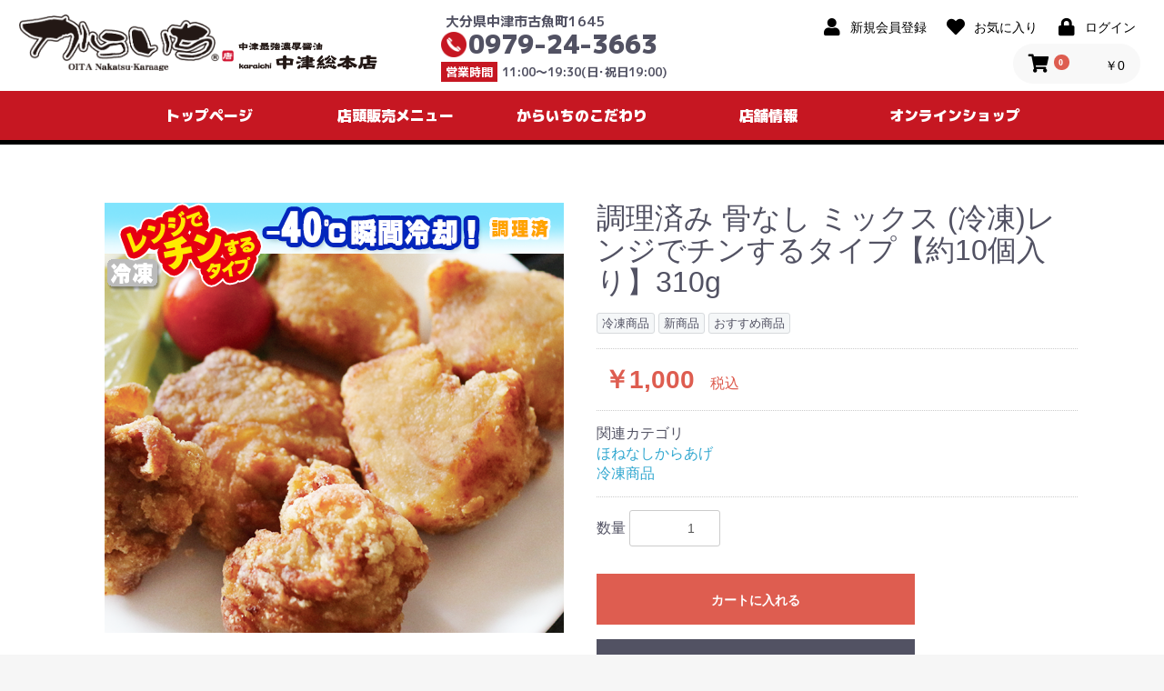

--- FILE ---
content_type: text/html; charset=UTF-8
request_url: https://karaichi.net/products/detail/11
body_size: 8540
content:
<!doctype html>

<html lang="ja">
<head prefix="og: http://ogp.me/ns# fb: http://ogp.me/ns/fb# product: http://ogp.me/ns/product#">
<!-- Global site tag (gtag.js) - Google Analytics -->
<script async src="https://www.googletagmanager.com/gtag/js?id=G-2TYPC23EM6"></script>
<script>
  window.dataLayer = window.dataLayer || [];
  function gtag(){dataLayer.push(arguments);}
  gtag('js', new Date());

  gtag('config', 'G-2TYPC23EM6');
</script>
    <meta charset="utf-8">
    <!--default_freame-->
    <meta name="viewport" content="width=device-width, initial-scale=1, shrink-to-fit=no">
    <meta name="eccube-csrf-token" content="zZFia1cxXJOQkcEddFjYSeF0Y1V9KZuWBUQ39WX5JDs">
    <title>からいち / 調理済み 骨なし ミックス (冷凍)レンジでチンするタイプ【約10個入り】310g</title>
                            <meta property="og:type" content="og:product" /><meta property="og:title" content="調理済み 骨なし ミックス (冷凍)レンジでチンするタイプ【約10個入り】310g" />
<meta property="og:image" content="https://karaichi.net//html/upload/save_image/0216113516_620c62e4ddc66.png" />
<meta property="og:description" content="" />
<meta property="og:url" content="https://karaichi.net/products/detail/11" />
<meta property="product:price:amount" content="1000"/>
<meta property="product:price:currency" content="JPY"/>
<meta property="product:product_link" content="https://karaichi.net/products/detail/11"/>
<meta property="product:retailer_title" content="からいち"/>
        <link rel="icon" href="/html/user_data/assets/img/common/favicon.ico">
    <link rel="stylesheet" href="https://maxcdn.bootstrapcdn.com/bootstrap/3.3.7/css/bootstrap.min.css">
    <link rel="stylesheet" href="https://use.fontawesome.com/releases/v5.3.1/css/all.css" integrity="sha384-mzrmE5qonljUremFsqc01SB46JvROS7bZs3IO2EmfFsd15uHvIt+Y8vEf7N7fWAU" crossorigin="anonymous">
    <link rel="stylesheet" href="//cdn.jsdelivr.net/jquery.slick/1.6.0/slick.css">
    <link rel="stylesheet" href="/html/template/original/assets/css/style.css">
        <style>

        .slick-slider {
            margin-bottom: 30px;
        }

        .slick-dots {
            position: absolute;
            bottom: -45px;
            display: block;
            width: 100%;
            padding: 0;
            list-style: none;
            text-align: center;
        }

        .slick-dots li {
            position: relative;
            display: inline-block;
            width: 20px;
            height: 20px;
            margin: 0 5px;
            padding: 0;

            cursor: pointer;
        }

        .slick-dots li button {
            font-size: 0;
            line-height: 0;
            display: block;
            width: 20px;
            height: 20px;
            padding: 5px;
            cursor: pointer;
            color: transparent;
            border: 0;
            outline: none;
            background: transparent;
        }

        .slick-dots li button:hover,
        .slick-dots li button:focus {
            outline: none;
        }

        .slick-dots li button:hover:before,
        .slick-dots li button:focus:before {
            opacity: 1;
        }

        .slick-dots li button:before {
            content: " ";
            line-height: 20px;
            position: absolute;
            top: 0;
            left: 0;
            width: 12px;
            height: 12px;
            text-align: center;
            opacity: .25;
            background-color: black;
            border-radius: 50%;

        }

        .slick-dots li.slick-active button:before {
            opacity: .75;
            background-color: black;
        }

        .slick-dots li button.thumbnail img {
            width: 0;
            height: 0;
        }

    </style>
    <script src="https://code.jquery.com/jquery-3.3.1.min.js" integrity="sha256-FgpCb/KJQlLNfOu91ta32o/NMZxltwRo8QtmkMRdAu8=" crossorigin="anonymous"></script>
    <script>
        $(function() {
            $.ajaxSetup({
                'headers': {
                    'ECCUBE-CSRF-TOKEN': $('meta[name="eccube-csrf-token"]').attr('content')
                }
            });
        });
    </script>
                	<link rel="stylesheet" href="/html/user_data/assets/css/customize.css?January 16, 2026 14:58">
	<link rel="stylesheet" href="/html/template/original/assets/css/common.css?January 16, 2026 14:58">
	<link rel="stylesheet" href="/html/template/original/assets/css/subpage_sp.css?January 16, 2026 14:58" type="text/css" media="(max-width: 768px)">
	<link rel="stylesheet" href="/html/template/original/assets/css/subpage_pc.css?January 16, 2026 14:58" type="text/css" media="(min-width: 769px)">
	<link href="https://fonts.googleapis.com/css2?family=Anton&family=M+PLUS+1p:wght@400;700;900&family=Noto+Serif+JP:wght@500;700;900&display=swap" rel="stylesheet">
	<script type="text/javascript" src="/html/template/original/assets/js/drwer.js"></script>
	<!--<script type="text/javascript" src="/html/template/original/assets/js/mapstyle.js"></script>-->
	<!-- GoogleMAP
	<script src="//maps.google.com/maps/api/js?key=AIzaSyB6MYdHMFVrYp99B_0KHaDasR3bYfefnKk&language=ja"></script> -->
	
</head>
<body id="page_product_detail" class="product_page">

<div class="ec-layoutRole">
                <div class="ec-layoutRole__header">
                <!-- ▼【ヘッダー】 -->
            <div id="header"><!--header-->  
   <div id="header_wrapp">
    <div id="head_rogo">
     <img src="/html/template/original/assets/img/rogo.png" alt="からいち" class="rogomark">
     <img src="/html/template/original/assets/img/rogo_type.png" alt="中津総本店" class="subrogo">
    </div>
    <div id="header_info"> 
     <div id="header_add_wrap">
      <p class="head_address">大分県中津市古魚町1645</p>
      <p class="head_tel">0979-24-3663</p>
     </div>
     <div class="store_info">
      <p class="outline_01">営業時間</p>
      <p class="txt_style01">11:00～19:30(日･祝日19:00)</p>
      <!--
      <p class="outline_01">定休日</p>
      <p class="txt_style01">不定休</p>
      -->
     </div>
    </div>
   </div>
   <!-- カートブロック -->
   <div id="cart_block">
        <!-- ▲【ヘッダー】 -->
    <!-- ▼ログインナビ(共通) -->
            
<div class="ec-headerNav">
            <div class="ec-headerNav__item">
            <a href="https://karaichi.net/entry">
                <i class="ec-headerNav__itemIcon fas fa-user fa-fw"></i>
                <span class="ec-headerNav__itemLink">新規会員登録</span>
            </a>
        </div>
                    <div class="ec-headerNav__item">
                <a href="https://karaichi.net/mypage/favorite">
                    <i class="ec-headerNav__itemIcon fas fa-heart fa-fw"></i>
                    <span class="ec-headerNav__itemLink">お気に入り</span>
                </a>
            </div>
                <div class="ec-headerNav__item">
            <a href="https://karaichi.net/mypage/login">
                <i class="ec-headerNav__itemIcon fas fa-lock fa-fw"></i>
                <span class="ec-headerNav__itemLink">ログイン</span>
            </a>
        </div>
    </div>

        <!-- ▲ログインナビ(共通) -->
    <!-- ▼カート -->
            <div class="ec-headerRole__cart">
<div class="ec-cartNaviWrap">
    <div class="ec-cartNavi">
        <i class="ec-cartNavi__icon fas fa-shopping-cart">
            <span class="ec-cartNavi__badge">0</span>
        </i>
        <div class="ec-cartNavi__label">
            <div class="ec-cartNavi__price">￥0</div>
        </div>
    </div>
            <div class="ec-cartNaviNull">
            <div class="ec-cartNaviNull__message">
                <p>現在カート内に商品はございません。</p>
            </div>
        </div>
    </div>
</div>
        <!-- ▲カート -->
    <!-- ▼【ナビゲーション】 -->
            </div>
   <!-- カートブロック -->
   <a class="btn"></a>
  </div><!-- headerEND-->
  
  <div id="g_navi">
   <ul class="navi_area">
    <li class="g_nav nav01"><a href="https://karaichi.net/">トップページ</a></li>
    <li class="g_nav nav02"><a href="/user_data/shopmenu">店頭販売メニュー</a></li>
    <li class="g_nav nav02"><a href="/user_data/kodawari">からいちのこだわり</a></li>
    <li class="g_nav nav03"><a href="/user_data/about">店舗情報</a></li>
    <li class="g_nav nav04"><a href="https://karaichi.net/products/list">オンラインショップ</a></li>
   </ul>
   <div class="sp_navi sp">
    <img src="/html/template/original/assets/img/rogo.png" alt="からいち" class="nav_rogomark">
    <img src="/html/template/original/assets/img/rogo_type.png" alt="中津総本店" class="nav_subrogo">
    <div id="header_info"> 
     <div id="header_add_wrap">
      <p class="head_address">大分県中津市古魚町1645</p>
      <p class="head_tel">0979-24-3663</p>
     </div>
     <div class="store_info">
      <div>
      <p class="outline_01">営業時間</p>
      <p class="txt_style01">11:00～19:30(日･祭日は19:00まで)</p>
     </div>
     <div>
      <p class="outline_01">定休日</p>
      <p class="txt_style01">不定休</p>
      </div>
     </div>
     <ul class="sub_navi_area">
      <li class="sub_nav nav06"><a href="https://karaichi.net/guide">買い物ガイド</a></li>
      <li class="sub_nav nav07"><a href="https://karaichi.net/contact">お問合わせ</a></li>
      <li class="sub_nav nav08"><a href="https://karaichi.net/help/agreement">ご利用規約</a></li>
     </ul>
    </div>
   </div>
  </div>
        <!-- ▲【ナビゲーション】 -->

        </div>
    
                <div class="ec-layoutRole__contentTop">
                <!-- ▼余白ブロック２ -->
            <div class="paddimg_space"></div>
        <!-- ▲余白ブロック２ -->

        </div>
    
    <div class="ec-layoutRole__contents">
                
                
        <div class="ec-layoutRole__main">
                        
                            <div class="ec-productRole">
        <div class="ec-grid2">
            <div class="ec-grid2__cell">
                <div class="ec-sliderItemRole">

                    <div class="item_visual">
                                                    <div class="slide-item"><img src="/html/upload/save_image/0216113516_620c62e4ddc66.png"></div>
                                            </div>
                    <div class="item_nav">
                                                    <div class="slideThumb" data-index="0"><img src="/html/upload/save_image/0216113516_620c62e4ddc66.png"></div>
                                            </div>
                </div>
            </div>
            <div class="ec-grid2__cell">
                <div class="ec-productRole__profile">
                                        <div class="ec-productRole__title">
                        <h2 class="ec-headingTitle">調理済み 骨なし ミックス (冷凍)レンジでチンするタイプ【約10個入り】310g</h2>
                    </div>
                                        <ul class="ec-productRole__tags">
                                                    <li class="ec-productRole__tag tag_6">冷凍商品</li>
                                                    <li class="ec-productRole__tag tag_4">新商品</li>
                                                    <li class="ec-productRole__tag tag_2">おすすめ商品</li>
                                            </ul>
                                                                                                                            <div class="ec-productRole__price">
                                                    <div class="ec-price">
                                <span class="ec-price__price">￥1,000</span>
                                <span class="ec-price__tax">税込</span>
                            </div>
                                            </div>
                                                                                                        <div class="ec-productRole__category">
                            <div>関連カテゴリ</div>
                                                            <ul>
                                    <li>
                                                                                    <a href="https://karaichi.net/products/list?category_id=7">ほねなしからあげ</a>                                    </li>
                                </ul>
                                                            <ul>
                                    <li>
                                                                                    <a href="https://karaichi.net/products/list?category_id=14">冷凍商品</a>                                    </li>
                                </ul>
                                                    </div>
                                        <form action="https://karaichi.net/products/add_cart/11" method="post" id="form1" name="form1">
                                                    <div class="ec-productRole__actions">
                                                                <div class="ec-numberInput"><span>数量</span>
                                    <input type="number" id="quantity" name="quantity" required="required" min="1" maxlength="9" class="form-control" value="1" />
                                    
                                </div>
                            </div>
                            <div class="ec-productRole__btn">
                                <button type="submit" class="ec-blockBtn--action add-cart">
                                    カートに入れる
                                </button>
                            </div>
                        
                        <input type="hidden" id="product_id" name="product_id" value="11" /><input type="hidden" id="ProductClass" name="ProductClass" value="30" /><input type="hidden" id="_token" name="_token" value="aa2-w7RRKNVRnmaug5Dj6dp4UnmvDr1uhCnKnmiNpzQ" />
                    </form>
                    <div class="ec-modal">
                        <div class="ec-modal-overlay">
                            <div class="ec-modal-wrap">
                                <span class="ec-modal-close"><span class="ec-icon"><img src="/html/template/original/assets/icon/cross-dark.svg" alt=""/></span></span>
                                <div id="ec-modal-header" class="text-center">カートに追加しました。</div>
                                <div class="ec-modal-box">
                                    <div class="ec-role">
                                        <a href="https://karaichi.net/products/list"><span class="ec-inlineBtn--cancel">お買い物を続ける</span></a>
                                        <a href="https://karaichi.net/cart" class="ec-inlineBtn--action">カートへ進む</a>
                                    </div>
                                </div>
                            </div>
                        </div>
                    </div>
                                            <form action="https://karaichi.net/products/add_favorite/11" method="post">
                            <div class="ec-productRole__btn">
                                                                    <button type="submit" id="favorite" class="ec-blockBtn--cancel">
                                        お気に入りに追加
                                    </button>
                                                            </div>
                        </form>
                                        <div class="ec-productRole__description">レンジで温めるだけの調理済み からあげ。<br />
もも肉+むね肉をミックスしたからあげです。<br />
当店でも一番人気のメニュー!もも肉とむね肉の味が楽しめて満足度100%!!
                    </div>
                </div>
            </div>
        </div>
                     <div class="ec-productRole__description">
                 【容量】　■からあげ(調理済)骨なしもも肉+骨なしむね肉・・・310ｇ（約10個）
            </div>
            </div>

                                        <div class="ec-layoutRole__mainBottom">
                        <!-- ▼【調理方法】 -->
             <div id="detail_under">
  <div id="description">
   <table>
    <tr>
     <th>賞味期限</th>
     <td>商品到着後約６か月</td>
    </tr>
    <tr>
     <th>保存方法</th>
     <td>要冷凍保存(-18℃以下)</td>
    </tr>
    <tr>
     <th>特定原材料</th>
     <td>原材料の一部に小麦粉を含む</td>
    </tr>
   </table>
  </div>
  <div id="parcel_infomation">
    <h4 class="parcel_title">ご注文の前に必ずお読みください</h4>
    <p class="freez">「(冷凍)レンジでチンするタイプ」の商品と「(生)ご自宅で揚げるタイプ」の商品を同時に購入する場合、まとめて<span class="border">冷凍便</span>での配送とさせて頂きます。ご了承のうえご購入をお願いいたします。</p>
    <ul class="haisou_note">
     <li>※生もののため、発送後のキャンセル、返品・返金等はお受け出来ません。</li>
     <li>※お届け先様がご不在等で連絡が取れず、宅配業者が当社へ返品してきた場合は再発送および返金はいたしかねます。また、当社からご依頼主様へのご連絡も行っておりません。</li>
     <li>※お届け先様が受け取り拒否等の場合、往復送料、代引き手数料、梱包資材料の実費を購入者に請求いたします。</li>
    </ul>
   </div>
 
</div>
    <div class="ec-productRole__description">
        <div id="cooking_freez">
  
  <div id="range_info">
   <div class="range_sale">
    <img src="/html/template/original/assets/img/touketsu.gif" class="touketsu">
    <p>凍ったままの「からあげ」を袋から出し、耐熱皿にのせてラップをかけずに電子レンジに入れて過熱してください。</p>
    <div class="hozon_wrapp">
     <p class="hozon_title">保存方法</p>
     <p class="hozonn">-18℃以下で保存してください</p>   
    </div>
   </div>   
   <div class="range_rap">
    <img src="/html/template/original/assets/img/range.png" alt="レンジで温めるだけ">
   </div>
   <div class="cation">
    <h4 class="cation_title">調理上の注意</h4>
    <ul class="cation_list">
     <li>袋のまま調理しないでください</li>
     <li>過熱しすぎると黒く焦げたり、硬くなるのでご注意ください。</li>
     <li>過熱後中身が熱くなっていますのでご注意ください。</li>
     <li>冷たい場合は10秒ずつ過熱を追加してください。</li>
    </ul>
   </div>
  </div>
  <!--------------------------------------------------->
  <div>
   <p class="style_title07">電子レンジ(500w)での過熱の目安について</p>
   <p class="renge_disp">お皿に移して、ラップをかけずに温めてください。冷たい場合は10秒ずつ過熱を追加してください。</p>
  </div>
  <!--------------------------------------------------->
  <div id="cooking_info">
   <div class="range_time">
    <h4 class="renge_p_name">骨なし(もも肉/むね肉/ミックス)の場合</h4>
    <table class="range_table">
     <tr>
      <th>調理時間の目安</th>
      <th>１個</th>
      <th>５個</th>
      <th>10個</th>
     </tr>
     <tr>
      <td class="head_td">500w</td>
      <td>50秒</td>
      <td>2分20秒</td>
      <td>4分50秒</td>
     </tr>
    </table>  
   </div>
   <div class="range_time">
    <h4 class="renge_p_name">「手羽先 」の場合</h4>
    <table class="range_table">
     <tr>
      <th>調理時間の目安</th>
      <th>1本</th>
      <th>3本</th>
      <th>6本</th>
     </tr>
     <tr>
      <td class="head_td">500w</td>
      <td>1分50秒</td>
      <td>2分20秒</td>
      <td>3分10秒</td>
     </tr>
    </table>
   </div>
   <div class="range_time">
    <h4 class="renge_p_name">「ひざなんこつ」｢やげんなんこつ｣の場合</h4>
    <table class="range_table">
     <tr>
      <th>調理時間の目安</th>
      <th>100g個</th>
      <th>200g</th>
     </tr>
     <tr>
      <td class="head_td">500w</td>
      <td>1分</td>
      <td>2分10秒</td>
     </tr>
    </table>
   </div>
  </div>
 </div>
    </div>

        <!-- ▲【調理方法】 -->

                </div>
                    </div>

                    </div>

                <div class="ec-layoutRole__contentBottom">
                <!-- ▼余白ブロック -->
            <div class="paddimg_space"></div>
        <!-- ▲余白ブロック -->
    <!-- ▼【美味しさへのこだわりは、全ての素材への】 -->
            <div id="bottom_info_wrapp">
   <div id="information">
    <h3 class="txt_style71">美味しさへのこだわりは、全ての素材への”こだわり”でした。</h3>
    
    <div class="info_top">
     <div class="rogo_wrapp">
      <img src="/html/template/original/assets/img/rogo.png" alt="中津からあげからいち" class="rogomark">
     <img src="/html/template/original/assets/img/rogo_type.png" alt="中津総本店" class="subrogo">
     </div>
     <div class="info_wrapp">
      <p class="title_style72">外はパリッと中はジューシーで、一口噛めば口の中に肉汁が広がる。<br>冷めても美味しく、油もべたつかない。<br>油っぽいのが苦手な方も美味しくいただける。<br>そんな美味しさへの追求は、全ての素材にこだわりで実現いたしました。</p>
     </div>
    </div>
    
    <div class="info_bottom">
     <div class="info_left">
      <h4 class="info_title">ごはんに良くあう。絶品からあげ！</h4>
      <p class="txt_style73">食卓が笑顔でいっぱいになる事を理想にし、美味しさを追い求めた結果、”ご飯に良く合う”からあげを目指しました。</p>
      <p class="txt_style73">濃厚醤油とにんにくの絶妙なバランスを実現し、サクッとした食感とジューシーで旨味のある肉汁で溢れたからあげに仕上げました。</p>
      <p class="txt_style73">冷めても美味しく、油っぽさを感じさせない。ごはんによく合う味のバランスを追求してきた「からいち」のからあげを是非一度、ご賞味ください。</p>
     </div>
     <div class="info_right">
      <img src="/html/template/original/assets/img/info_img01.png" alt="からいちのからあげ" class="infoimg01">
      <img src="/html/template/original/assets/img/info_img02.png" alt="本場中津からあげ" class="infoimg02">
      <img src="/html/template/original/assets/img/info_img03.png" alt="からいちの手羽先" class="infoimg03">
      <img src="/html/template/original/assets/img/info_img04.png" alt="からいちの骨なしももからあげ" class="infoimg04">
     </div>
    </div>
   </div>
  </div>
        <!-- ▲【美味しさへのこだわりは、全ての素材への】 -->
    <!-- ▼【連続金賞受賞】 -->
            <div id="award_wrapp">
   <img src="/html/template/original/assets/img/awd_img2025.png" class="awd_img_left" alt="からあげグランプリ連続金賞受賞">
   <img src="/html/template/original/assets/img/awd_img02.png" class="awd_img_right" alt="10年連続金賞受賞">
  </div>
        <!-- ▲【連続金賞受賞】 -->

        </div>
    
                <div class="ec-layoutRole__footer">
                <!-- ▼【フッター】 -->
            <div id="footer">
   <div id="footer_wrapp">
    
    <div id="footer_info_wrap">
     
     <div id="footer_rogo">
      <img src="/html/template/original/assets/img/rogo.png" alt="からいち" class="rogomark">
      <img src="/html/template/original/assets/img/rogo_type.png" alt="中津総本店" class="subrogo">
     </div>
     
     <div id="footer_info"> 
      <div id="footer_add_wrap">
       <p class="foot_address">大分県中津市古魚町1645</p>
       <p class="foot_tel">0979-24-3663</p>
      </div>
      <div class="store_info">
       <div>
       <p class="outline_01">営業時間</p>
       <p class="txt_style10">11:00～19:30(日･祝日は19:00まで)</p>
       </div>
       <div>
       <p class="outline_01">定休日</p>
       <p class="txt_style10">不定休</p>
       </div>
      </div>
     </div>
      
    </div>
    
    <div id="footer_nav_wrap">
     <div class="stor_nav">
      <h5 class="foot_nav_title">中津総本店のごあんない</h5>
      <ul>
       <li><a href="/user_data/shopmenu">店頭販売メニュー</a></li>
       <li><a href="/user_data/kodawari">からいちのこだわり</a></li>
       <li><a href="/user_data/about">店舗情報</a></li>
       <li><a href="https://karaichi.net/contact">お問合わせフォーム</a></li>
      </ul>
     </div>
     <div class="ec_nav">
      <h5 class="foot_nav_title">オンラインショップ</h5>
      <ul>
       <li><a href="https://karaichi.net/products/list">商品一覧</a></li>
       <li><a href="https://karaichi.net/guide">配送料･手数料について</a></li>
       <li><a href="https://karaichi.net/help/tradelaw">特定商取引法に基づく表示</a></li>
       <li><a href="https://karaichi.net/help/agreement">ご利用規約</a></li>
       <li><a href="https://karaichi.net/help/privacy">プライバシーポリシー</a></li>
      </ul>
     </div>
    </div>
   </div>
   <div id="footer_sns_wrap">
   </div>
   <div id="footer_bottom">
    <p>COPYRIGHT &copy; KARAICHI All rights reserved.</p>
   </div>
　</div>
        <!-- ▲【フッター】 -->

        </div>
    </div><!-- ec-layoutRole -->

<div class="ec-overlayRole"></div>
<div class="ec-drawerRoleClose"><i class="fas fa-times"></i></div>
<div class="ec-drawerRole">
        </div>
<div class="ec-blockTopBtn pagetop">ページトップへ</div>
<script src="https://maxcdn.bootstrapcdn.com/bootstrap/3.3.7/js/bootstrap.min.js"></script>
<script src="https://cdn.jsdelivr.net/jquery.slick/1.6.0/slick.min.js"></script>
<script>
var eccube_lang = {
    "common.delete_confirm":"削除してもよろしいですか?"
}
</script><script src="/html/template/original/assets/js/function.js"></script>
<script src="/html/template/original/assets/js/eccube.js"></script>
    <script>
        eccube.classCategories = {"__unselected":{"__unselected":{"name":"\u9078\u629e\u3057\u3066\u304f\u3060\u3055\u3044","product_class_id":""}},"__unselected2":{"#":{"classcategory_id2":"","name":"","stock_find":true,"price01":"","price02":"1,000","price01_inc_tax":"","price02_inc_tax":"1,000","product_class_id":"30","product_code":"","sale_type":"1"}}};

        // 規格2に選択肢を割り当てる。
        function fnSetClassCategories(form, classcat_id2_selected) {
            var $form = $(form);
            var product_id = $form.find('input[name=product_id]').val();
            var $sele1 = $form.find('select[name=classcategory_id1]');
            var $sele2 = $form.find('select[name=classcategory_id2]');
            eccube.setClassCategories($form, product_id, $sele1, $sele2, classcat_id2_selected);
        }

            </script>
    <script>
        $(function() {
            // bfcache無効化
            $(window).bind('pageshow', function(event) {
                if (event.originalEvent.persisted) {
                    location.reload(true);
                }
            });

            $('.item_visual').slick({
                dots: false,
                arrows: false,
                responsive: [{
                    breakpoint: 768,
                    settings: {
                        dots: true
                    }
                }]
            });

            $('.slideThumb').on('click', function() {
                var index = $(this).attr('data-index');
                $('.item_visual').slick('slickGoTo', index, false);
            })
        });
    </script>
    <script>
        $(function() {
            $('.add-cart').on('click', function(event) {
                
                
                // 個数フォームのチェック
                if ($('#quantity').val() < 1) {
                    $('#quantity')[0].setCustomValidity('1以上で入力してください。');
                    return true;
                } else {
                    $('#quantity')[0].setCustomValidity('');
                }

                event.preventDefault();
                $form = $('#form1');
                $.ajax({
                    url: $form.attr('action'),
                    type: $form.attr('method'),
                    data: $form.serialize(),
                    dataType: 'json',
                    beforeSend: function(xhr, settings) {
                        // Buttonを無効にする
                        $('.add-cart').prop('disabled', true);
                    }
                }).done(function(data) {
                    // レスポンス内のメッセージをalertで表示
                    $.each(data.messages, function() {
                        $('#ec-modal-header').html(this);
                    });

                    $('.ec-modal').show()

                    // カートブロックを更新する
                    $.ajax({
                        url: "https://karaichi.net/block/cart",
                        type: 'GET',
                        dataType: 'html'
                    }).done(function(html) {
                        $('.ec-headerRole__cart').html(html);
                    });
                }).fail(function(data) {
                    alert('カートへの追加に失敗しました。');
                }).always(function(data) {
                    // Buttonを有効にする
                    $('.add-cart').prop('disabled', false);
                });
            });
        });

        $('.ec-modal-overlay, .ec-modal .ec-inlineBtn--cancel').on('click', function() {
            $('.ec-modal').hide()
        });
    </script>
    <script src="/html/user_data/assets/js/customize.js"></script>
</body>
</html>


--- FILE ---
content_type: text/css
request_url: https://karaichi.net/html/user_data/assets/css/customize.css?January%2016,%202026%2014:58
body_size: 518
content:
/* カスタマイズ用CSS */
.ec-layoutRole .ec-layoutRole__contents {
    max-width:  100vw;
    z-index:  1;
}
.ec-layoutRole__footer {
    z-index: -1;
}
.paddimg_space{
    height: 2em;
    width:  100vw;
    margin-top:  2em;
}
.ec-shelfRole {
    max-width:1380px;
}
.ec-shelfRole .item_name {
    font-family: 'M PLUS 1p', sans-serif;
	font-weight:700;
	font-size: 1em;
	color: #C61722;
	margin-bottom: 0.5em;
}
.ec-shelfRole .item_price {
    font-family: 'M PLUS 1p', sans-serif;
	font-weight:400;
	font-size: 0.9em;
	color:#666666;
	text-align: left;
}
.ec-shelfRole .item_note {
    font-family: 'M PLUS 1p', sans-serif;
	font-weight:400;
	font-size: 0.9em;
	color:#666666;
	text-align: left;
}
.ec-newsRole {
    font-family: 'M PLUS 1p', sans-serif;
	font-weight:400;
}
.ec-select select {
    font-size: 14px;
}
.ec-orderRole .orderfont1 {
    font-size: 0.8em;
	color:#666666;
	text-align: left;
	margin-top: 1em;
}
.ec-orderRole .tb_info_title {
   display: block;
   width: 18em;
   background-color: #CC0205;
   border-radius: 0.5em;
   margin: 1em auto 0.5em auto;
   text-align: center;
   color: #FFFFFF;
   padding: 0.2em;
}
.ec-orderRole .tb_info_txt ul li {
   font-size: 0.9em;
   text-indent: -1em;
   padding-left: 1em;
   margin-bottom: 0.5em;
}
@media screen and (max-width: 780px) {
    .ec-grid3 {
        display: flex;
        flex-direction: column-reverse;
    }
    .ec-cartNaviIsset{
        z-index: 200;
        overflow-y: scroll;
        right: 0;
        max-height: 90vh;
    }
}

--- FILE ---
content_type: text/css
request_url: https://karaichi.net/html/template/original/assets/css/common.css?January%2016,%202026%2014:58
body_size: 158
content:
@charset "utf-8";
/* 全頁共通スタイル　*/
@import url(reset.css);

span {
	display: inline-block;
}
a[href^="tel"] {
  color: inherit; /* Inherit text color of parent element. */
  text-decoration: none; /* Remove underline. */
  /* Additional css `propery: value;` pairs here */
}

--- FILE ---
content_type: text/css
request_url: https://karaichi.net/html/template/original/assets/css/subpage_pc.css?January%2016,%202026%2014:58
body_size: 4155
content:
@charset "utf-8";
/* CSS Document */

@import url(header_pc.css);
@import url(navigation_pc.css);
@import url(format_pc.css);
@import url(footer_pc.css);

/********* 店頭メニュー一覧 ****************************/
#stor_item {
	width:100%;
	background-color: #000000;
	padding-top: 2em;
	padding-bottom: 2em;
}
/***** products *******/
#product_list {
	margin-bottom: 2em;
	background-color: #FFFFFF;
	border-radius:10px;
	padding-top: 2em;
	width: 80%;
	max-width: 1280px;
	min-width: 1024px;
	margin-left: auto;
	margin-right: auto;
}
.title_style01 {
	font-family: 'M PLUS 1p', sans-serif;
	font-weight:900;
	font-size: 2em;
	color: #C61722;
	display: flex;
	align-items: center;
}
.title_style01:before,.title_style01:after {
	content: "";
	flex-grow: 1;
	height: 5px;
	background: #C61722;
	display: block;
}
.title_style01:before {
	margin-right: 1em;
}
.title_style01:after {
	margin-left: 1em;
}
.title_style01_note {
	font-family: 'M PLUS 1p', sans-serif;
	font-weight:700;
	font-size: 1em;
	color: #C61722;
	text-align: center;
}

#stor_item #product_list .item_wrapp {
	width: 100%;
	display: flex;
	flex-wrap: wrap;
	justify-content: space-around;
	margin-bottom: 1em;
	margin-top: 1em;
}
.item_wrapp .item_box{
	width: 20%;
	margin: 2%;
}
.item_box .item_img{
	width: 100%;
	height: auto;
	margin-bottom: 0.5em;
}
.item_box .item_name{
	font-family: 'M PLUS 1p', sans-serif;
	font-weight:700;
	font-size: 1em;
	color: #C61722;
	margin-bottom: 0.5em;
}
.item_box .item_info{
	font-family: 'M PLUS 1p', sans-serif;
	font-weight:400;
	font-size: 0.9em;
}
/***** 一覧ページのspycyからあげ **********/
.spycy_item {	
	width: 80%;
	max-width: 1280px;
	min-width: 1024px;
	margin-left: auto;
	margin-right: auto;
	display: flex;
	align-items:stretch;
	box-sizing: content-box;
	background-color: #000000;
	border-radius: 10px;
	background-image: url(../img/spycy_bg_sp02.png);
	background-repeat: no-repeat;
	background-position: left 0px bottom -200px;
	background-size: cover;
	position: relative;
	border: #FFFFFF solid 2px;
}
.spycy_item::before {
	content:'';
	width: calc(100% + 4px);
	height: calc(100% + 4px);
	border: 2px solid #000000;
	border-radius: 10px;
	position: absolute;
	top: -4px;
	left: -4px;
}
.spycy_title_wrapp {
	background-image: url(../img/spycy_title00.png);
	background-position: right top;
	background-repeat: no-repeat;
	background-size: auto 6em;
	padding-top: 0.5em;
	padding-bottom: 0.5em;
	padding-right:0;
	padding-left: 0.5em;
	min-width: 300px;
	max-width: 330px;
}
.spycy_title {
	width: auto;
	height: 6em;
	margin-left: 5px;
	margin-top: 5px;
	display: inline-block;
}
.spycy_title02 {
	display: inline-block;
	color: #C61722;
	font-family: 'Noto Serif JP', serif;
	font-weight: 900;
	font-size: 1.2em;
}
.spycy_rec {
	width: auto;
	height: 60px;
	display: block;
	margin: 0 auto;
	padding-top: 1em;
}
.spycy_item .item_wrapp {
	width: auto;
	height: auto;
	display: flex;
	flex-wrap:wrap;
	justify-content:space-around;
	padding-top: 0.5em;
	padding-bottom: 0.2em;
	font-size: 1.3em;
}
.spycy_info_txt {
	display: block;
	width: 100%;
	font-family: 'M PLUS 1p', sans-serif;
	font-size: 0.9em;
	color: #FFFFFF;
	font-weight: 900;
	text-align: center;
}
.spycy_items {
	background-repeat: no-repeat;
	background-size: auto 140px;
	background-position: center top;
	padding-top: 140px;
	padding-right: 1%;
	text-align: center;
	width: 23%;
}
.spycy_items img{
	height: 20px;
	width: auto;
}
.s_item01 {	
	background-image: url(../img/spycy_item01.png);
}
.s_item02 {	
	background-image: url(../img/spycy_item02.png);
}
.s_item03 {
	background-image: url(../img/spycy_item04.png);
}
.s_item04 {
	background-image: url(../img/spycy_item03.png);
}
/********* サイドメニューと弁当 ***********************/
.store_item_wrap {	
	width: 80%;
	max-width: 1280px;
	min-width: 1024px;
	margin-left: auto;
	margin-right: auto;
	display: flex;
	flex-wrap: wrap;
	background-color: #FFFFFF;
	border-radius: 10px;
	margin-top: 2em;
}
.store_item_wrap .store_item {
	width: 68%;
	display: flex;
	flex-wrap: wrap;
	padding: 0.5em 1%;
}
.store_item .store_item_box {
	width: 25%;
}
.store_item_wrap .store_side_item{
	width: 98%;
	display: flex;
	flex-wrap: wrap;
	align-items: flex-start;
	padding: 0.5em 1%;
}
.store_side_item .store_item_box {
	width: calc( 100% / 7);
}
.bento_item_box {
	width: 23%;
	padding-right: 1%;
	margin-bottom: 0.5em;	
	align-items: flex-start;
}

.store_itemimg {
	width: 100%;
	height: auto;
	object-fit: contain;
}
.item_name{
	font-family: 'M PLUS 1p', sans-serif;
	font-size: 1.1em;
	color: #C61722;
	font-weight: 900;
	text-align: center;
}
.txt_item_info{
	font-family: 'M PLUS 1p', sans-serif;
	font-size: 0.9em;
	font-weight: 700;
}
.txt_item_note{
	font-family: 'M PLUS 1p', sans-serif;
	font-size: 0.8em;
	font-weight: 400;
}

.store_item_wrap .store_item_info {
	width: 28%;
	padding: 0.5em 1%;
	display: flex;
	flex-direction: column;
	justify-content:flex-start;
}
.store_item_info img{
	width: 100%;
	height: auto;
	object-fit:contain;
	align-self: flex-start;
}
.store_item_info .txt_r_style01{
	font-family: 'M PLUS 1p', sans-serif;
	font-size: 1em;
	color: #C61722;
	font-weight: 900;
	padding-top: 0.5em;
	padding-bottom: 0.5em;
}
.store_item_info .title_note01{
	font-family: 'M PLUS 1p', sans-serif;
	font-size: 0.9em;
	color: #C61722;
	font-weight: 900;
	text-align: center;
}
.store_item_info .txt_note{
	font-family: 'M PLUS 1p', sans-serif;
	font-size: 0.8em;
	font-weight: 700;
	text-indent: -1em;
	padding-left: 1em;
}
.store_item_info .txt_note:before{
	content: "※"
}
.bento_info_txt01 {
	display: block;
	border-top: solid 1px #333333;
	border-bottom: solid 1px #333333;
	margin: 0.5em 0;
	padding: 0.2em 0;
	font-family: 'M PLUS 1p', sans-serif;
	font-size: 0.9em;
	font-weight: 700;
}
.store_side_item {
	width: 68%;
	display: flex;
	flex-wrap: wrap;
	align-items:flex-start;
	padding: 0.5em 1%;
}
.deg_bold {
	font-family: 'M PLUS 1p', sans-serif;
	font-size: 1.3em;
	color: #C61722;
	font-weight: 900;
	transform: rotate(-3deg);
    -moz-transform: rotate(-3deg);
    -webkit-transform: rotate(-3deg);
	margin-bottom: 1em;
}
.large1_2{
	font-size: 1.5em;
}
/********* オードブルメニュー **************************/
#appetizer_wrap{
	width: 80%;
	max-width: 1280px;
	min-width: 1024px;
	margin-left: auto;
	margin-right: auto;
}
.appetizer_top {
	display: flex;
	justify-content:space-between;
	margin-bottom: 1em;
}
.appetizer_top .appetizer_left {
	width: 40%;
}
.appetizer_left .appetizertitle01{
	width: auto;
	height: 2em;
}
.appetizer_left .appetizertitle02{
	width: 100%;
	height: auto;
	object-fit:contain;
	max-width: 490px;
}
.txt_style81 {
	font-family: 'M PLUS 1p', sans-serif;
	font-weight: 900;
	font-size: 1.2em;
	line-height: 1.8em;
	margin-bottom: 1.5em;
}
.txt_style82 {
	font-family: 'M PLUS 1p', sans-serif;
	font-weight: 900;
	font-size: 1.2em;
	line-height: 1.8em;
	color: #C61722;
}
.txt_style84 {
	font-family: 'M PLUS 1p', sans-serif;
	font-weight: 900;
	font-size: 1em;
	line-height: 1.8em;
	border: solid 1px #C61722;
	color: #C61722;
	display: inline-block;
	padding: 0.2em 0.5em;
}
.appetizer_top .appetizer_right{
	width: 60%;
	display: flex;
	flex-direction: column;
	justify-content:space-between;	
	padding-left: 30%;
	background-image: url(../img/appetizer_img_sumple.png);
	background-repeat: no-repeat;
	background-position: left top;
	background-size: contain;
}
.appetizer_name {
	font-family: 'M PLUS 1p', sans-serif;
	font-weight: 700;
	font-size: 1.5em;
	color: #C61722;
}
.appetizer_price {
	font-family: 'M PLUS 1p', sans-serif;
	font-weight: 700;
	font-size: 1.5em;
	line-height: 1.5em;
	color: #C61722;
}
.appetizer_price .price02 {
	font-weight: 900;
	font-size: 2em;
}
.txt_style83 {
	font-family: 'M PLUS 1p', sans-serif;
	font-weight: 900;
	font-size: 1.3em;
	line-height: 1.8em;
	margin-bottom: 1em;
}
.appetizer_right .info_box{
}
.price_title {
	padding: 2% 0;
	display: block;
	width: 95%;
	font-family: 'M PLUS 1p', sans-serif;
	font-weight: 900;
	font-size: 0.9em;
	background-color: #C61722;
	color: #FFFFFF;
	text-align: center;
	border: solid 2px #C61722;
}
.appetizer_list {
	list-style: none;
	display: block;
	width: 95%;
	border: solid 2px #C61722;
}
.appetizer_list li{
	display: inline-block;
	font-family: 'M PLUS 1p', sans-serif;
	font-weight: 700;
	font-size: 0.9em;
}
.appetizer_list li::before{
	content:"・";
	padding-left: 0.1em;
	padding-right: 0.1em;
}

/********* ご予約はお電話で ***********************/
.appetizer_under {
	display:flex;
	justify-content: space-between;
	align-items:flex-end;
	background-color: #C61722;
	border-radius: 8px;
	padding: 0.5em 0;
	margin-bottom: 2em;
}
.reserv_info {
	width:31%;
	margin-left: 2%;
}
.txt_style85 {
	width: 100%;
	padding: 0.5em 0;
	text-align: center;
	background-color: #FFFFFF;
	font-family: 'M PLUS 1p', sans-serif;
	display: inline-block;
	font-weight: 900;
	margin: 0% auto 0.5em auto;
}
.txt_style86 {
	font-family: 'M PLUS 1p', sans-serif;
	font-weight: 700;
	font-size: 1em;
	color:#FFFFFF;
}
#store_rogo {
	width:25%;
	text-align: center;
}
#store_rogo .rogomark{
	width: 100%;	
}
#store_rogo .subrogo{
	width: 90%;	
}
#add_info {
	width: 30%;	
}
.add_wrap .address {
	font-family: 'M PLUS 1p', sans-serif;
	display: inline-block;
	font-weight: 700;
	color: #FFFFFF;
	padding: 2px 5px;
	font-size: 15px;
	height: 18px;
	margin-bottom: 0.3em;
}
.add_wrap .tel {
	font-family: 'M PLUS 1p', sans-serif;
	font-weight: 900;
	font-size: 28px;
	line-height: 1em;
	padding-left: 33px;
	margin-bottom: 0.3em;
	background-image: url(../img/tel_w_img.png);
	background-size: 28px;
	background-repeat: no-repeat;
	background-position: left center;
	color: #FFFFFF;
}
.txt_style02 {
	font-family: 'M PLUS 1p', sans-serif;
	display: inline-block;
	color: #FFFFFF;
	font-weight: 700;
	padding: 2px 5px;
	font-size: 13px;
	height: 18px;
}
.outline_02 {
	font-family: 'M PLUS 1p', sans-serif;
	display: inline-block;
	font-weight: 700;
	background-color: #333333;
	color: #FFFFFF;
	padding: 2px 5px;
	font-size: 13px;
}
/*********************こだわりページ***********************************/
/***********************************************************************/
#commit_container {
	width: 100%;
	background-color: #000000;
	background-image: url(../img/kodawari_bg00.png);
	background-repeat: no-repeat;
	background-position: left top;
	background-size: 40vw auto;
}
#commit_top {
	width: 60%;
	padding-left: 30%;
	padding-top: 2em;
	margin-left: 10%;
}
.title_style08 {
	font-family: 'Noto Serif JP', serif;
	font-weight: 900;
	font-size: 2.5em;
	color:#FFFFFF;
	padding-bottom: 1em;	
}
.commit_info_txt {
	font-family: 'M PLUS 1p', sans-serif;
	font-size: 0.9em;
	color: #FFFFFF;
	font-weight: 400;
	line-height: 2em;	
}
/***************************************/
#commit_info_warp {
	width: 80%;
	max-width: 1280px;
	min-width: 1024px;
	margin-left: auto;
	margin-right: auto;
	display: flex;
	flex-wrap:wrap;
	align-items: flex-start;
	justify-content: space-between;
	margin-top: 8vw;
}
.commit_info_box {
	width: 45%;
	display: flex;
	flex-direction: column;
	align-items: flex-start;
}
.commit_char {
	font-family: 'Noto Serif JP', serif;
	font-weight: 900;
	font-size: 2em;
	letter-spacing: 0.1em;
	line-height: 1.1em;
	color: #FFFFFF;
}
.l_char {
	font-size: 1.5em;
}
.commit01 {
	padding-bottom: 30vh;
	background-image: url(../img/kodawari_img01.png);
	background-repeat: no-repeat;
	background-position: left bottom;
	background-size: auto 30vh;
}
.commit02 {
	padding-bottom: 30vh;
	margin-top: 10vw;
	background-image: url(../img/fly_img_bg.png);
	background-repeat: no-repeat;
	background-position: right bottom;
	background-size: auto 30vh;
}
.commit03 {
	padding-bottom: 30vh;
	background-image: url(../img/kodawari_img03.png);
	background-repeat: no-repeat;
	background-position: left bottom;
	background-size: auto 30vh;
	position: relative;
	margin: -10vh;
	left: 8%;
}
.commit04 {
	padding-bottom: 30vh;
	background-image: url(../img/kodawari_bg01.png);
	background-repeat: no-repeat;
	background-position: right bottom;
	background-size: auto 30vh;
}
.commit_infolist {
	object-fit:contain;
	height: 3em;
	width: auto;
}
.txt_style21 {
	font-family: 'Noto Serif JP', serif;
	font-weight: 900;
	font-size: 1.2em;
	letter-spacing: 0.1em;
	color: #FFFFFF;
	line-height: 3em;
	text-shadow:1px 1px 0 #C61722, -1px -1px 0 #C61722,
              -1px 1px 0 #C61722, 1px -1px 0 #C61722,
              0px 1px 0 #C61722,  0-1px 0 #C61722,
              -1px 0 0 #C61722, 1px 0 0 #C61722;
}
.txt_style22 {
	font-family: 'M PLUS 1p', sans-serif;
	font-size: 0.9em;
	color: #FFFFFF;
	font-weight: 700;
	line-height: 2em;
}
/********************************************************/
/*******商品詳細下部*******************************/
#detail_under {
	display: flex;
	justify-content: space-between;
	width: 80%;
	max-width: 1280px;
	min-width: 1024px;
	margin-left: auto;
	margin-right: auto;
   margin-top: 50px;
}
/*****説明書き****/
#description {
	margin: 0;
	width: 40%;   
   font-family: 'M PLUS 1p', sans-serif;
}
#description table {
	width: 100%;
	border-collapse: separate;
	border-spacing: 1px;
	font-family: 'M PLUS 1p', sans-serif;
}
#description table th {
	color: #FFFFFF;
	background-color: #FF9933;
	text-align: center;
	vertical-align: middle;
	font-size: 1em;
	font-weight: 700;
   padding: 0.2em;
}
#description table td {
	color: #333333;
	font-size: 1em;
	font-weight: 400;
   text-indent: 1em;
   padding: 0.2em 0;
   border-bottom: dotted 1px #FF9933;
}
/********同時注文のお客様へ*******************/
#parcel_infomation {
   width: 50%;
   font-family: 'M PLUS 1p', sans-serif;
   border: dotted 1px #C61722;
   padding: 0 1em 1em 1em;
   display: block;
   height: auto;
}
.parcel_title {
   display: block;
   width: 18em;
   background-color: #CC0205;
   border-radius: 0.5em;
   margin: -0.8em auto 0.5em auto;
   text-align: center;
   color: #FFFFFF;
   padding: 0.2em;
}
.freez {
   font-size: 1.0em;
   margin-bottom: 1em;
   font-weight: 700;
}
.freez .border{
   font-size: 1.1em;
   background-color: beige;
   font-weight: 900;
   color: #E30003;
}
.parcelinfomation .haisou_note {
   font-size: 1.0em;
   text-indent: -1em;
   padding-left: 1em;
   margin-bottom: 0.5em;
}
.parcelinfomation .haisou_note li {
   margin-bottom: 0.8em;
   font-size: 1.0em;
}
/*
#parcel_info .parceltitle {
   font-size: 1.2em;
   font-weight: 900;
   color: #C61722;
   white-space: nowrap;
}
#parcel_info .parcel_area {
   width: 100%;
}
#parcel_info .parcel_area img {
   width: 100%;
   max-width: 320px;
   height: auto;
}
#parcel_info .parcel_area .parcel_txt {
   font-size: 1em;
   font-weight: 900; 
   color: #C61722;
   white-space: nowrap;
}
#parcel_info .parcel_infomation {
   border: solid 2px #000000;
   border-radius: 4px;
   background-color: #FFFFFF;
   padding: 0.4em 0.4em;
   display: block;
   margin: 0 0 0 auto;
   text-align: left;
   font-size: 0.9em;
}
/*************************************************/
#cooking {
	width: 80%;
	max-width: 1280px;
	min-width: 1024px;
	margin-left: auto;
	margin-right: auto;
	margin-bottom: 2em;
}
.style_title07 {
	font-family: 'M PLUS 1p', sans-serif;
	font-size: 1.2em;
	font-weight: 700;
	color: #C61722;
	border-bottom: dotted 2px #C61722;
	margin: 1em 0;
	padding-bottom: 0.2em;
}
/*調理例*/
.style_info08 {
	font-family: 'M PLUS 1p', sans-serif;
	font-size: 1.2em;
	color: #FFFFFF;
	background-color: #C61722;
	height: 1.6em;
	width: 14em;
	text-align: center;
	letter-spacing: 0.2em;
	line-height: 1.6em;
	font-weight: 700;
	margin: 0px;
	padding: 0px;
}
#cooking .cooktype .methodarea {
	display: flex;
	justify-content:space-between;
	width: 100%;
}
.methodbox {
	width: 23%;
}	
.methodimg {
	width: 100%;
	height: 150px;
	overflow: hidden;
	object-fit:cover;
}
.style_txt30 {
	font-family: 'M PLUS 1p', sans-serif;
	font-size: 0.8em;
	padding-right: 0.5em;
	padding-left: 1em;
	text-indent: -1em;
	font-weight: 400;
	line-height: 1.6em;
}
.methodbox table {
	width: 90%;
	margin-left:auto;
	margin-right: auto;
	border-collapse: separate;
	border-spacing: 1px;
	font-family: 'M PLUS 1p', sans-serif;
}
.methodbox th {
	color: #CC3333;
	text-align: left;
	text-indent: 0.5em;
	background-color: #FFCC99;
}
.methodbox td {
	color: #CC3333;
	background-color: #FFFF99;
	text-align: center;
}
/******冷凍商品cooking******/
#cooking_freez {
   margin-bottom: 2em;
   margin-left: auto;
   margin-right: auto;
   padding: 0;
   width: 80%;
   max-width: 1280px;
   min-width: 1024px;
}
#range_info {
   display: flex;
   justify-content: space-around;
   width: 100%;
   margin-top: 40px;
   margin-bottom: 3em;
}
#range_info .range_sale,
#range_info .range_rap,
#range_info .cation{
   width: 30%;   
   font-family: 'M PLUS 1p', sans-serif;
}
#range_info .range_sale .touketsu {
   width: 100%;
}
#range_info .range_sale .hozon {
   width: 100%;
}
#range_info .range_sale .hozon_wrapp {
   padding: 1em 0 0 0;
   display: flex;
}
.range_sale .hozon_wrapp .hozon_title {
   max-width: 6em;
   padding: 0.5em;
   font-size: 1em;
   font-weight: 700;
   color: #FFFFFF;
   text-align: center;
   background-color: #C61722;
   display: block;
   border-radius: 1em 0 0 1em;
   border: solid 1px #000000;
}
.range_sale .hozon_wrapp .hozonn {
   padding-left: 2em;
   padding: 0.5em;
   font-size: 1em;
   border: solid 1px #000000;
   border-radius:0 1em 1em 0;
}

#range_info .range_rap img {
   width: 90%;
   height: auto;
   display: block;
   margin: 0 auto;
}
#range_info .cation .cation_title{
   font-weight: 700;
   background-image: url("../img/caution.png");
   background-size: 1.2em;
   background-repeat: no-repeat;
   background-position: left top;
   text-indent: 1.8em;
   line-height: 1.2em;
   display: block;
   margin:  0 auto;
   width: 8em;
   height: 1.2em;
}
#range_info .cation .cation_list{
   list-style: circle inside;
   padding-left: 1em;
   margin-top: 0.5em;   
   border-top: dotted 2px #ED1014;
}
.cation_list li {
   margin-top: 0.5em;
   font-size: 0.9em;
   text-indent: -1.5em;
   padding-left: 1em;
}
/*************過熱目安表*****************/
#cooking_info {
   display: flex;
   justify-content: space-around;
   width: 100%;
   margin-top: 10px;
}
#cooking_info .range_time {
   width: 30%;
}
#cooking_info .range_time .renge_p_name {
   color:  #C61722;
   font-weight: 900;
}
#cooking_info .range_time .range_table {
   padding: 0;
   margin: 0;
   width: 100%;
   table-layout: fixed;
   border-collapse: collapse;
}
#range_info .range_time .range_table {
   padding: 0;
   margin: 0;
   width: 100%;
   table-layout: fixed;
   border-collapse: collapse;
}
.range_table tr th {
   border: solid 1px #000000;
   vertical-align: middle;
   line-height: 1em;
   padding: 0.5em 0;
   background-color: #FFCBB7;
   text-align: center;
}
.range_table tr td {
   border: solid 1px #000000;
   text-align: center;
   vertical-align: middle;
   padding: 1em 0;
}
.range_table tr .head_td {
   background-color: #FCA6A6;
   font-weight: 900;
   color: #FFFFFF;
}


--- FILE ---
content_type: text/css
request_url: https://karaichi.net/html/template/original/assets/css/header_pc.css
body_size: 475
content:
@charset "utf-8";
/* CSS Document */

#header {
	display: flex;
	justify-content:center;
	width: 100%;
	margin: 0;
	padding-top: 8px;
	position: relative;
}
#header_wrapp {
	display: flex;
	align-items: center;
	justify-content:space-around;
	max-width: 60%;
	padding-bottom: 8px;
}
#header_wrapp #head_rogo {
	width: 53%;
}
#header_wrapp #header_info {
	width: 38%;
	margin-left: 2%;
	max-width: 262px;
	min-width: 257px;
}
#head_rogo .rogomark {
	width: 58%;
	height: auto;
	display: inline-block;
}
#head_rogo .subrogo {
	width: 38%;
	height: auto;
	display: inline-block;
}
#header_wrapp #header_info #header_add_wrapp {
}
.head_address {
	font-family: 'M PLUS 1p', sans-serif;
	display: inline-block;
	font-weight: 700;
	padding: 2px 5px;
	font-size: 15px;
	height: 18px;
}
.head_tel {
	font-family: 'M PLUS 1p', sans-serif;
	font-weight: 900;
	font-size: 28px;
	line-height: 1em;
	padding-left: 30px;
	background-image: url(../img/tel_img.png);
	background-size: 28px;
	background-repeat: no-repeat;
	background-position: left center;
}
#header_wrapp #header_info .store_info {
	display: flex;
	margin-top: 5px;
	min-width: 278px;
}
.outline_01 {
	font-family: 'M PLUS 1p', sans-serif;
	display: inline-block;
	font-weight: 700;
	background-color:#C61722;
	color: #FFFFFF;
	padding: 2px 5px;
	font-size: 13px;
}
.txt_style01 {
	font-family: 'M PLUS 1p', sans-serif;
	display: inline-block;
	font-weight: 700;
	padding: 2px 5px;
	font-size: 13px;
	height: 18px;
}
#cart_block {
	width: 40%;
	display: flex;
	align-items: flex-end;
	flex-wrap:wrap;
	justify-content: flex-end;
	padding-bottom: 8px;
	position: relative;
}

--- FILE ---
content_type: text/css
request_url: https://karaichi.net/html/template/original/assets/css/navigation_pc.css
body_size: 610
content:
@charset "utf-8";
/* CSS Document */

#g_navi {
	width: 100vw;
	height: auto;
	max-height: 60px;
	background-color: #C61722;
	border-bottom: solid 5px #000000;
}
#g_navi .navi_area{
	display: flex;
	align-items:flex-start;
	color: #FFFFFF;	
	width: 80%;
	min-width: 1024px;
	max-width: 1280px;
	margin: 0 auto;
	position: relative;
}
#g_navi .navi_area li {
	display: block;
	width: 20%;
	text-align: center;
	font-family: 'M PLUS 1p', sans-serif;
	font-weight:900;
	font-size: 1em;
}
#g_navi .navi_area li a{
	text-decoration: none;
	color: #FFFFFF;
	display: block;
	padding-top: 1em;
	padding-bottom: 1em;
}
#g_navi .navi_area li a:hover{
	background-color: rgba(0,0,0,0.1);
	border-radius: 5px;
	padding-top: 1em;
	padding-bottom: 1em;
}

--- FILE ---
content_type: text/css
request_url: https://karaichi.net/html/template/original/assets/css/format_pc.css
body_size: 1942
content:
@charset "utf-8";
/* CSS Document */
.link_btn {
	display: inline-block;
	margin: 0 auto;
	text-align: center;
	padding:1em;
	border: solid 1px #000000;
	font-family: 'M PLUS 1p', sans-serif;
	font-weight: 700;
	font-size: 1.2em;
	color: #FFFFFF;
	background-color: #C61722;
}
.link_btn:after {
	content: "▶";
	padding-left: 2em;
}
.sp {
	display: none;
}
.sp_br {
	display:none;
}
/******** オンラインショップ紹介 *********************/
#ec_list_warapp_top {
	width: 90%;
	max-width: 1380px;
	margin: 8vh auto 0 auto;
}
#ec_list_title_box {
	width: 100%;
	text-align: center;
	position: relative;
	margin-bottom: 4vh;
}
.title_style02 {
	font-family: 'M PLUS 1p', sans-serif;
	display: block;
	font-weight: 900;
	font-size:5em;
	color: #CCCCCC;
}
.title_style02_note{
	font-family: 'M PLUS 1p', sans-serif;
	display: block;
	font-weight: 900;
	font-size:2.2em;
	position: absolute;
	top: 1em;
	left: 65%;
	color: #C61722;
}
.title_style00{
	font-family: 'M PLUS 1p', sans-serif;
	font-weight:700;
	font-size: 1em;
	line-height: 0;
	color: #C61722;
}
/*************オンラインショップへ****************************/
#ec_list_warapp_under {
	width: 90%;
	max-width: 1380px;
	margin: 0 auto 8vh auto;
}
.online_shop_info {
	display: flex;
	justify-content:space-around;
	align-items: center;
	width:100%;
	margin: 0 auto;
	padding-top: 0em;
}
.left_btn_box {
	width: 30%;
	display: block;
	text-align: center;
}
.right_info_box {
	width: 56%;
	padding: 2% 10% 0% 2%;
	background-image: url(../img/item_box.png);
	background-repeat: no-repeat;
	background-position: right bottom;
}
.txt_style31{
	font-family: 'M PLUS 1p', sans-serif;
	display: block;
	font-weight: 900;
	font-size:2.2em;
	
}
.txt_style32{
	font-family: 'M PLUS 1p', sans-serif;
	display: block;
	font-weight: 900;
	font-size:1.2em;
	
}
.txt_style33{
	font-family: 'M PLUS 1p', sans-serif;
	display: block;
	font-weight: 400;
	font-size:1em;
	text-shadow:1px 1px 0 #FFF, -1px -1px 0 #FFF,
              -1px 1px 0 #FFF, 1px -1px 0 #FFF,
              0px 1px 0 #FFF,  0-1px 0 #FFF,
              -1px 0 0 #FFF, 1px 0 0 #FFF;
}
/*********** からいちの紹介コンテンツ *************/
#bottom_info_wrapp {
	width: 100%;
	height: auto;
	display: block;
	background-image: url(../img/fly_sumple_bg.png);
	background-repeat: no-repeat;
	background-size: 100% auto;
	padding-bottom: 1em;
}
#information {
	width: 80%;
	margin: 0 auto;
	padding-top: 100px;
}
.txt_style71 {
	font-family: 'Noto Serif JP', serif;
	font-weight: 900;
	font-size: 2em;
	margin-bottom: 1em;
	color: #FFFFFF;
	text-align: right;
	display: block;
	text-shadow:1px 1px 0 #000, -1px -1px 0 #000,
              -1px 1px 0 #000, 1px -1px 0 #000,
              0px 1px 0 #000,  0-1px 0 #000,
              -1px 0 0 #000, 1px 0 0 #000;
}
#information .info_top {
	display: flex;
	align-items: center;
   margin-bottom: 1em;
}
#information .info_top .rogo_wrapp {
	width: 50%;
	display: flex;
}
.rogo_wrapp .rogomark {
	width: 48%;
	height: auto;
	object-fit: contain;
	display: inline-block;
}
.rogo_wrapp .subrogo {
	width: 38%;
	height: auto;
	display: inline-block;
	object-fit: contain;
}
#information .info_top .info_wrapp {
	width: 60%;
	display: flex;
}
.title_style72 {
	font-family: 'Noto Serif JP', serif;
	font-weight: 900;
	font-size: 1.2em;
	display: block;
	text-shadow:1px 1px 0 #FFF, -1px -1px 0 #FFF,
              -1px 1px 0 #FFF, 1px -1px 0 #FFF,
              0px 1px 0 #FFF,  0-1px 0 #FFF,
              -1px 0 0 #FFF, 1px 0 0 #FFF;
}
.info_bottom {
	background-color: #C61722;
	border-radius: 8px;
	display: flex;
}
.info_bottom .info_left{
	width: 46%;
	padding: 1em 2% 4em 2%;
}
.info_bottom .info_right{
	width: 50%;
	position: relative;
}
.info_title {
	font-family: 'M PLUS 1p', sans-serif;
	display: block;
	font-weight: 700;
	font-size: 1.8em;
	color: #FFFFFF;
	padding-bottom: 0.2em;
	border-bottom: dotted 2px #FFFFFF;
	margin-bottom: 0.5em;
}
.txt_style73 {
	font-family: 'M PLUS 1p', sans-serif;
	display: block;
	font-weight: 400;
	font-size: 1em;
	line-height: 1.7em;
	color: #FFFFFF;
}
.infoimg01 {
	width: 40%;
	height: auto;
	object-fit: contain;
	position: absolute;
	top: 1em;
	right: 1em;
	z-index: 1;
}
.infoimg02 {
	width: 40%;
	height: auto;
	object-fit: contain;
	position: absolute;
	top: 3em;
	right: 38%;
}
.infoimg03 {
	width: 38%;
	height: auto;
	object-fit: contain;
	position: absolute;
	bottom: -2.3em;
	right: 5%;
	z-index: 2;
}
.infoimg04 {
	width: 40%;
	height: auto;
	object-fit: contain;
	position: absolute;
	bottom: -2em;
	right: 45%;
	z-index: 3;
}
/********* こだわり紹介ブロック ***********************************/
#kodawari {
	width: 100%;
	background-color: #000000;
	padding-top: 2em;
	padding-bottom: 120px;
	background-image: url(../img/kodawari_bg01.png),url(../img/fly_img_bg.png);
	background-position: right -100px bottom -50px, left top;
	background-repeat: no-repeat;
	background-size: auto 420px, 50% auto;
	text-align: center;
}
.title_style03 {
	font-family: 'M PLUS 1p', sans-serif;
	display: block;
	font-weight: 700;
	font-size:2.2em;
	color: #FFFFFF;
	text-align: center;
	margin: 0 auto;
}
#kodawari_warpp {
	padding-left: 40%;
	padding-right: 5%;
	padding-top: 2em;
	padding-bottom: 3em;
	display: flex;
	justify-content: space-around;
	flex-wrap: wrap;
}
.kodawari_box {
	width: 40%;
	margin-bottom: 2em;
	margin-right: 1em;
	background-color: rgba(198,23,34,0.5);
	padding: 1em;
}
.kodawari_char {
	font-family: 'Noto Serif JP', serif;
	font-weight: 900;
	font-size: 2em;
	letter-spacing: 0.1em;
	line-height: 1.1em;
	color: #FFFFFF;
}
.l_char {
	font-size: 1.5em;
}
.kodawari_list {
	float: right;
	height: 3em;
	width: auto;
}
.kodawari_title {
	clear: both;
	display: block;
	width: 100%;
	text-align: center;
	font-family: 'Noto Serif JP', serif;
	font-weight: 900;
	font-size: 16px;
	color: #FFFFFF;
	line-height: 1.2em;
	padding: 0.5em 0em;
}
.kodawari_txt {
	font-family: 'M PLUS 1p', sans-serif;
	display: block;
	font-weight: 700;
	font-size: 0.9em;
	color: #FFFFFF;
	margin-top: 1em;
}
#kodawari .link_btn {
}
/********* 連続金賞紹介コンテンツ ************************/
#award_wrapp {
	width: 100vw;
	height: 50vh;
	position: relative;
	background-color: #000000;
	background-image: url(../img/awd_bg.png);
	background-repeat: no-repeat;
	background-position: left 0 bottom 5vh;
	background-size: 100% auto;
	padding-top: 5vh;
	padding-bottom: 10VH;
	overflow: hidden;
}
.awd_img_left {
	width: 40vw;
	height: auto;
	object-fit: contain;
	position: absolute;
	left: 10%;
	top: 5vh;
}
.awd_img_right {
	width: 40vw;
	height: auto;
	object-fit: contain;
	position: absolute;
	top: 15vh;
	right: 10%;
}

/*********SNS******************************************/
#sns_wrapper {
	width: 80%;
	max-width: 1280px;
	min-width: 1024px;
	margin-left: auto;
	margin-right: auto;
	margin-top: 2em;
	margin-bottom: 2em;
	display: flex;
	justify-content:space-around;
	flex-wrap: wrap;
	align-items: flex-start;
}
#calender_area{
	width: 400px;
}
.insta_btn_area{
	border: 1px solid #333333;
	background-image: url(../img/insta.jpg);
	background-position: left 16px top 10px;
	background-size: 150px auto;
	background-repeat: no-repeat;
	padding-left: 150px;
}
.insta_btn{	
	font-family: 'M PLUS 1p', sans-serif;
	display: block;
	margin:1em 2em;
	background-color: #C61722;
	padding: 0.5em 1em;
	color: #FFFFFF;
}
.insta_btn:hover{
	background-color: #FF3366;
}
#tb_info .tb_info_title {
   display: block;
   width: 18em;
   background-color: #CC0205;
   border-radius: 0.5em;
   margin: 1em auto 0.5em auto;
   text-align: center;
   color: #FFFFFF;
   padding: 0.2em;
}
#tb_info .tb_info_txt ul li {
   font-size: 0.9em;
   text-indent: -1em;
   padding-left: 1em;
   margin-bottom: 0.5em;
}


--- FILE ---
content_type: text/css
request_url: https://karaichi.net/html/template/original/assets/css/footer_pc.css
body_size: 632
content:
@charset "utf-8";
/* CSS Document */

/*************************************************/
#footer {
	width: 100%;
}
#footer_wrapp {
	padding-bottom: 1em;
	padding-top: 1em;
	padding-left: 10%;
	padding-right: 10%;
	display: flex;
	background-color: #000000;
	background-image: url(../img/foot_stor_img.png);
	background-position: right bottom;
	background-repeat: no-repeat;
	background-size: auto 28vh;
	position: relative;
}
#footer_info_wrap {
	width: 40%;
	max-width: 512px;
}
#footer_info_wrap #footer_rogo {
	width: 100%;
}
#footer_rogo .rogomark {
	width: 50%;
	height: auto;
}
#footer_rogo .subrogo {
	width: 60%;
	height: auto;
	margin-bottom: 2em;
}
.foot_address {
	font-family: 'M PLUS 1p', sans-serif;
	display: inline-block;
	font-weight: 700;
	padding: 2px 5px;
	font-size: 16px;
	height: 18px;
	color: #FFFFFF;
}
.foot_tel {
	font-family: 'M PLUS 1p', sans-serif;
	font-weight: 900;
	font-size: 28px;
	line-height: 1em;
	padding: 4px 0 4px 35px;
	background-image: url(../img/tel_img.png);
	background-size: 30px;
	background-repeat: no-repeat;
	background-position: left center;
	margin: 0.5em 0;
	color: #FFFFFF;
}
.txt_style10 {
	font-family: 'M PLUS 1p', sans-serif;
	display: inline-block;
	font-weight: 700;
	padding: 2px 5px;
	font-size: 16px;
	height: 18px;
	color: #FFFFFF;
}
#footer_nav_wrap {
	width: 60%;
	max-width: 840px;
	display: flex;
	justify-content:space-around;
	flex-wrap:wrap;	
	margin-top: 4vh;
	padding-bottom: 18vh;
}
#footer_nav_wrap .stor_nav{
	width: 45%;
}
.foot_nav_title {
	font-family: 'M PLUS 1p', sans-serif;
	font-weight: 700;
	font-size: 18px;
	color: #FFFFFF;
	padding-bottom: 0.2em;
	border-bottom: dotted 2px #C61722;
}
#footer_nav_wrap .stor_nav ul{
}
#footer_nav_wrap .stor_nav li a{
	display: block;
	padding: 0.8em 0.5em;
	font-family: 'M PLUS 1p', sans-serif;
	display: inline-block;
	font-weight: 400;
	font-size: 16px;
	height: 18px;
	color: #FFFFFF;
}
#footer_nav_wrap .stor_nav li a:before{
	content: "▶";
	padding-right: 0.5em;
}
#footer_nav_wrap .ec_nav{
	width: 45%;
}
#footer_nav_wrap .ec_nav li a{
	display: block;
	padding: 0.5em;
	font-family: 'M PLUS 1p', sans-serif;
	display: inline-block;
	font-weight: 400;
	font-size: 16px;
	height: 18px;
	color: #FFFFFF;
}
#footer_nav_wrap .ec_nav li a:before{
	content: "▶";
	padding-right: 0.5em;
}

#footer_bottom {
	width: 100%;
	margin: 0;
	padding: 0.5em 0;
	text-align: center;
	background-color: #C61722;
}
#footer_bottom p{
	font-family: 'M PLUS 1p', sans-serif;
	font-weight: 400;
	font-size: 16px;
	color: #FFFFFF;	
}

--- FILE ---
content_type: text/css
request_url: https://karaichi.net/html/template/original/assets/css/subpage_sp.css?January%2016,%202026%2014:58
body_size: 4393
content:
@charset "utf-8";
/* CSS Document */

@import url(header_sp.css);
@import url(navigation_sp.css);
@import url(format_sp.css);
@import url(footer_sp.css);


/*****************************************************************/
/************* 店頭メニュー一覧 *********************************/
#stor_item {
	width:100%;
	background-color: #000000;
	padding-top: 2em;
	padding-bottom: 2em;
}
#product_list {
	margin-bottom: 2em;
	background-color: #FFFFFF;
	border-radius:10px;
	padding-top: 2em;
	width: 96%;
	margin-left: auto;
	margin-right: auto;
}
.title_style01 {
	font-family: 'M PLUS 1p', sans-serif;
	font-weight:900;
	font-size: 2em;
	color: #C61722;
	display: flex;
	align-items: center;
}
.title_style01:before,
.title_style01:after {
	content: "";
	flex-grow: 1;
	height: 5px;
	background: #C61722;
	display: block;
}
.title_style01:before {
	margin-right: 0.5em;
}
.title_style01:after {
	margin-left: 0.5em;
}
.title_style01_note {
	font-family: 'M PLUS 1p', sans-serif;
	font-weight:700;
	font-size: 1em;
	color: #C61722;
	text-align: center;
}
#stor_item #product_list .item_wrapp {
	width: 100%;
	display: flex;
	flex-wrap: wrap;
	margin-bottom: 1em;
	margin-top: 1em;
}
.item_wrapp .item_box{
	width: calc(100% / 3);
}
.item_box .item_img{
	width: 100%;
	height: auto;
	margin-bottom: 0.5em;
}
.item_box .item_name{
	font-family: 'M PLUS 1p', sans-serif;
	font-weight:700;
	font-size: 13px;
	color: #C61722;
	margin-bottom: 0.5em;
	text-align: center;
}
.item_box .item_info{
	font-family: 'M PLUS 1p', sans-serif;
	font-weight:400;
	font-size: 13px;
	padding: 0 0.2em;
}
/***** 一覧ページのspycyからあげ **********/
.spycy_item {	
	width: 96%;
	margin-left: auto;
	margin-right: auto;
	background-color: #000000;
	border-radius: 10px;	
	box-sizing: content-box;
	background-image: url(../img/spycy_bg_sp02.png);
	background-repeat: no-repeat;
	background-position: left 0px bottom -20vw;
	background-size: cover;
	position: relative;
	border: #FFFFFF solid 2px;
}
.spycy_item::before {
	content:'';
	width: calc(100% + 4px);
	height: calc(100% + 4px);
	border: 2px solid #000000;
	border-radius: 10px;
	position: absolute;
	top: -4px;
	left: -4px;
}
.spycy_title_wrapp {
	background-image: url(../img/spycy_title00.png);
	background-position: right top;
	background-repeat: no-repeat;
	background-size: auto 4em;
	padding-top: 0.5em;
	padding-bottom: 0.5em;
	padding-right:0;
	padding-left: 0.5em;
	width: 95%;
	position: relative;
}
.spycy_title {
	width: auto;
	height: 4em;
	margin-left: 5px;
	margin-top: 5px;
	display: inline-block;
}
.spycy_title02 {
	display: inline-block;
	color: #C61722;
	font-family: 'Noto Serif JP', serif;
	font-weight: 900;
	font-size: 1.2em;
}
.spycy_rec {
	width: auto;
	height: 2em;
	display: block;
	position: absolute;
	top: 5px;
	left: 100px; 
}
.spycy_item .item_wrapp {
	width: auto;
	display: flex;
	flex-wrap:wrap;
	justify-content:space-around;
	padding-bottom: 0.2em;
	font-size: 1.3em;
}
.spycy_info_txt {
	display: block;
	width: 98%;
	padding: 0 1%;
	font-family: 'M PLUS 1p', sans-serif;
	font-size: 13px;
	color: #FFFFFF;
	font-weight: 900;
}
.spycy_items {
	background-repeat: no-repeat;
	background-size: auto 140px;
	background-position: center top;
	padding-top: 140px;
	padding-right: 1%;
	text-align: center;
	width: 23%;
}
.spycy_items img{
	height: auto;
	width: 100%;
	object-fit:contain;
	max-height: 1em;
}
.s_item01 {	
	background-image: url(../img/spycy_item01.png);
}
.s_item02 {	
	background-image: url(../img/spycy_item02.png);
}
.s_item03 {
	background-image: url(../img/spycy_item04.png);
}
.s_item04 {
	background-image: url(../img/spycy_item03.png);
}
/********** サイドメニューと弁当 **********************/
.store_item_wrap {	
	width: 96%;
	margin-left: auto;
	margin-right: auto;
	display: flex;
	flex-direction: column;
	background-color: #FFFFFF;
	border-radius: 10px;
	margin-top: 2em;
}
.store_item_wrap .store_item {
	width: 98%;
	display: flex;
	flex-wrap: wrap;
	justify-content:space-around;
	padding: 0.5em 1%;	
}
.store_item_wrap .store_side_item{
	width: 98%;
	display: flex;
	flex-wrap: wrap;
	align-items: flex-start;
	padding: 0.5em 1%;
}
.store_item_box {
	width: 32%;
}
.store_side_item .store_item_box {
	width: 25%;
}
.bento_item_box {
	width: 32%;
	padding-right: 1%;
	margin-bottom: 0.5em;
}
.store_itemimg {
	width: 100%;
	height: auto;
	object-fit: contain;
}
.item_name{
	font-family: 'M PLUS 1p', sans-serif;
	font-size: 12px;
	color: #C61722;
	font-weight: 900;
	text-align: center;
}
.txt_item_info{
	font-family: 'M PLUS 1p', sans-serif;
	font-size: 12px;
	font-weight: 700;
}
.txt_item_note{
	font-family: 'M PLUS 1p', sans-serif;
	font-size: 12px;
	font-weight: 400;
}
.store_item_wrap .store_item_info {
	width: 98%;
	max-width: 490px;
	margin: 0 auto;
	padding: 0.5em 1%;
	display: flex;
	flex-direction: column;
	justify-content:flex-end;
}
.bento {
	order:2;
}
.store_item_info img{
	width: 100%;
	height: auto;
	object-fit:contain;
}
.store_item_info .txt_r_style01{
	font-family: 'M PLUS 1p', sans-serif;
	font-size: 1em;
	color: #C61722;
	font-weight: 900;
	padding-top: 0.5em;
	padding-bottom: 0.5em;
}
.store_item_info .title_note01{
	font-family: 'M PLUS 1p', sans-serif;
	font-size: 0.9em;
	color: #C61722;
	font-weight: 900;
	text-align: center;
}
.store_item_info .txt_note{
	font-family: 'M PLUS 1p', sans-serif;
	font-size: 0.8em;
	font-weight: 700;
	text-indent: -1em;
	padding-left: 1em;
	margin: 0 1em;
}
.store_item_info .txt_note:before{
	content: "※"
}
.bento_info_txt01 {
	display: block;
	border-top: solid 1px #333333;
	border-bottom: solid 1px #333333;
	margin: 0.5em 0;
	padding: 0.2em 1em;
	font-family: 'M PLUS 1p', sans-serif;
	font-size: 0.9em;
	font-weight: 700;
}
.deg_bold {
	font-family: 'M PLUS 1p', sans-serif;
	font-size: 1.3em;
	color: #C61722;
	font-weight: 900;
	transform: rotate(-3deg);
    -moz-transform: rotate(-3deg);
    -webkit-transform: rotate(-3deg);
	margin-bottom: 1em;
	text-align: center;
}
.large1_2{
	font-size: 1.5em;
}
/*************** オードブルメニュー ********************************************/
#appetizer_wrap{
	width: 96%;
	margin-left: auto;
	margin-right: auto;
}
.appetizer_top {
	display: flex;	
	flex-direction: column;
	margin-bottom: 1em;
}
.appetizer_top .appetizer_left {
	text-align: center;
}
.appetizer_left .appetizertitle01{
	width: auto;
	height: 2em;
}
.appetizer_left .appetizertitle02{
	width: 100%;
	height: auto;
	object-fit:contain;
	max-width: 490px;
}
.txt_style81 {
	font-family: 'M PLUS 1p', sans-serif;
	font-weight: 900;
	font-size: 1em;
	line-height: 1.8em;	
}
.txt_style82 {
	font-family: 'M PLUS 1p', sans-serif;
	font-weight: 900;
	font-size: 1.2em;
	line-height: 1.8em;
	color: #C61722;
}
.txt_style83 {
	font-family: 'M PLUS 1p', sans-serif;
	font-weight: 900;
	font-size: 1.3em;
	line-height: 1.3em;
	margin-bottom: 1em;
	text-shadow:1px 1px 0 #FFF, -1px -1px 0 #FFF,
              -1px 1px 0 #FFF, 1px -1px 0 #FFF,
              0px 1px 0 #FFF,  0-1px 0 #FFF,
              -1px 0 0 #FFF, 1px 0 0 #FFF;
}
.txt_style84 {
	font-family: 'M PLUS 1p', sans-serif;
	font-weight: 900;
	font-size: 0.8em;
	line-height: 1.8em;
	border: solid 1px #C61722;
	color: #C61722;
	display: inline-block;
	padding: 0.2em 0.5em;
}
.appetizer_price {
	font-family: 'M PLUS 1p', sans-serif;
	font-weight: 700;
	font-size: 1.5em;
	line-height: 1.5em;
	color: #C61722;			
	text-shadow:1px 1px 0 #FFF, -1px -1px 0 #FFF,
			  -1px 1px 0 #FFF, 1px -1px 0 #FFF,
			  0px 1px 0 #FFF,  0-1px 0 #FFF,
			  -1px 0 0 #FFF, 1px 0 0 #FFF;
}
.appetizer_price .price02 {
	font-weight: 900;
	font-size: 1.5em;
}
.appetizer_list {
	list-style: none;
	display: block;
	width: 100%;
	margin: 0 auto;
	border: solid 2px #C61722;
	background-color: rgba(255,255,255,0.5);
}	
.appetizer_list li{
	display: inline-block;
	font-family: 'M PLUS 1p', sans-serif;
	font-weight: 700;
	font-size: 0.8em;
}
.appetizer_list li::before{
	content:"・";
	padding-left: 0.1em;
	padding-right: 0.1em;
}
/************ ご予約はお電話で ********************/
.appetizer_under {
	display:flex;
	flex-direction: column;
	justify-content: space-around;
	align-items:flex-end;
	background-color: #C61722;
	border-radius: 8px;
	padding: 0.5em 0;
	margin-bottom: 2em;
}
.reserv_info {
	width:98%;
	text-align: center;
}
.txt_style85 {
	display: inline-block;
	padding: 0.5em 2em;
	text-align: center;
	background-color: #FFFFFF;
	font-family: 'M PLUS 1p', sans-serif;
	font-weight: 900;
	margin: 0% auto 0.5em auto;
}
.txt_style86 {
	font-family: 'M PLUS 1p', sans-serif;
	font-weight: 700;
	font-size: 1em;
	color:#FFFFFF;
}
#store_rogo {
	width:98%;
	max-width: 490px;
	display: flex;
	text-align: center;
	align-items:flex-start;
	jastify-content: space-around;
	margin: 0.5em auto;
}
#store_rogo .rogomark{
	width: 50%;
	height: auto;
	object-fit:contain;
}
#store_rogo .subrogo{
	width: 40%;
	height: auto;
	object-fit:contain;
}
#add_info {
	width: 98%;
	text-align: center;	
}
.add_wrap .address {
	font-family: 'M PLUS 1p', sans-serif;
	display: inline-block;
	font-weight: 700;
	color: #FFFFFF;
	padding: 2px 5px;
	font-size: 15px;
	height: 18px;
	margin-bottom: 0.3em;
}
.add_wrap .tel {
	font-family: 'M PLUS 1p', sans-serif;
	font-weight: 900;
	font-size: 28px;
	line-height: 1em;
	display: inline-block;
	padding-left: 33px;
	margin-bottom: 0.3em;
	background-image: url(../img/tel_w_img.png);
	background-size: 28px;
	background-repeat: no-repeat;
	background-position: left center;
	color: #FFFFFF;
}
.txt_style02 {
	font-family: 'M PLUS 1p', sans-serif;
	display: inline-block;
	color: #FFFFFF;
	font-weight: 700;
	padding: 2px 5px;
	font-size: 13px;
	height: 18px;
}
.outline_02 {
	font-family: 'M PLUS 1p', sans-serif;
	display: inline-block;
	font-weight: 700;
	background-color: #333333;
	color: #FFFFFF;
	padding: 2px 5px;
	font-size: 13px;
}
/***************************************************/

/**********こだわりページ****************************/
#commit_container {
	width: 100%;
	background-color: #000000;
	background-image: url(../img/kodawari_bg00.png);
	background-repeat: no-repeat;
	background-position: left top;
	background-size: 40vw auto;
}
#commit_top {
	width: 98%;
	padding-top: 10vw;
	margin: 0 auto;
}
.commit_char {
	font-family: 'Noto Serif JP', serif;
	font-weight: 900;
	font-size: 1.5em;
	letter-spacing: 0.1em;
	line-height: 1.1em;
	color: #FFFFFF;
}
.title_style08 {
	font-family: 'Noto Serif JP', serif;
	font-weight: 900;
	font-size: 2.1em;
	color:#FFFFFF;
	padding-bottom: 1em;
	text-align: right;	
}
.commit_info_txt {
	font-family: 'M PLUS 1p', sans-serif;
	font-size: 0.9em;
	color: #FFFFFF;
	font-weight: 400;
	line-height: 2em;
	margin-left: 2em;	
}
/***************************************/
#commit_info_warp {
	width: 96%;
	margin-left: auto;
	margin-right: auto;
	margin-top: 8vw;
}
.commit_infolist {
	object-fit:contain;
	height: 3em;
	width: auto;
}
.txt_style21 {
	font-family: 'Noto Serif JP', serif;
	font-weight: 900;
	font-size: 1.2em;
	letter-spacing: 0.1em;
	color: #FFFFFF;
	line-height: 1.3em;
	padding: 0.5em 0;
	text-shadow:1px 1px 0 #C61722, -1px -1px 0 #C61722,
              -1px 1px 0 #C61722, 1px -1px 0 #C61722,
              0px 1px 0 #C61722,  0-1px 0 #C61722,
              -1px 0 0 #C61722, 1px 0 0 #C61722;
}
.txt_style22 {
	font-family: 'M PLUS 1p', sans-serif;
	font-size: 0.9em;
	color: #FFFFFF;
	font-weight: 700;
	line-height: 2em;
	text-shadow:1px 1px 0 #000, -1px -1px 0 #000,
              -1px 1px 0 #000, 1px -1px 0 #000,
              0px 1px 0 #000,  0-1px 0 #000,
              -1px 0 0 #000, 1px 0 0 #000;
}
.commit_info_box {
	width: 60%;
}
.commit01 {
	padding-right: 35%;
	padding-bottom: 3em;
	padding-left: 5%;
	background-image: url(../img/kodawari_img01.png);
	background-repeat: no-repeat;
	background-position: right bottom;
	background-size: 38% auto;
}
.commit02 {
	padding-left: 35%;
	padding-bottom: 3em;
	padding-right: 5%;
	background-image: url(../img/fly_img_bg.png);
	background-repeat: no-repeat;
	background-position: left bottom;
	background-size: 38% auto;
}
.commit03 {
	padding-right: 35%;
	padding-bottom: 3em;
	padding-left: 5%;
	background-image: url(../img/kodawari_img03.png);
	background-repeat: no-repeat;
	background-position: right bottom;
	background-size: 38% auto;
}
.commit04 {
	padding-left: 35%;
	padding-bottom: 15vh;
	padding-right: 5%;
	background-image: url(../img/kodawari_bg01.png);
	background-repeat: no-repeat;
	background-position: left bottom;
	background-size: 60% auto;
}

@media screen and (min-width: 481px) {
	/*************/
	.appetizer_top .appetizer_right{
		width: 40%;
		margin-top: 1em;
		margin-left: auto;
		margin-right: auto;
		padding-left: 50%;
		background-image: url(../img/appetizer_img_sumple.png);
		background-repeat: no-repeat;
		background-position: left top;
		background-size: auto 100%;
	}
	.appetizer_name {
		font-family: 'M PLUS 1p', sans-serif;
		font-weight: 700;
		font-size: 1em;
		color: #C61722;
	}
	
	.appetizer_right .appetizer_info{
		display: block;
		width: 100%;
	}
	.appetizer_right .info_box{
		display: block;
		width: 100%;		
	}
	.price_title {
		padding: 0.5em 0;
		display: block;
		width: 100%;
		margin: 0 auto;
		font-family: 'M PLUS 1p', sans-serif;
		font-weight: 900;
		font-size: 0.8em;
		background-color: #C61722;
		color: #FFFFFF;
		text-align: center;
		border: solid 2px #C61722;
	}
}
/**************/
@media screen and (max-width: 480px) {
	.appetizer_top .appetizer_right{
		width: 100%;
		text-align: center;
		margin-top: 1em;
	}
	.appetizer_name {
		font-family: 'M PLUS 1p', sans-serif;
		font-weight: 700;
		font-size: 1em;
		color: #C61722;
	}
	.appetizer_right .info_box{
		background-image: url(../img/appetizer_img_sumple.png);
		background-repeat: no-repeat;
		background-position: left top;
		background-size: 90vmin auto;
		padding-top: 58vmin;
		
	}
	.price_title {
		padding: 0.5em 0;
		display: block;
		width: 80vmin;
		margin: 0 auto;
		font-family: 'M PLUS 1p', sans-serif;
		font-weight: 900;
		font-size: 0.8em;
		background-color: #C61722;
		color: #FFFFFF;
		text-align: center;
		border: solid 2px #C61722;
	}
	.appetizer_list {
		list-style: none;
		display: block;
		width: 80vmin;
		margin: 0 auto;
		border: solid 2px #C61722;
	}
	
	.commit_info_box {
		width: 90%;
	}
	.commit01 {
		padding-right: 10%;
		padding-bottom: 10vh;
		padding-left: 0%;
		background-image: url(../img/kodawari_img01.png);
		background-repeat: no-repeat;
		background-position: right bottom;
		background-size: 50% auto;
	}
	.commit02 {
		padding-left: 10%;
		padding-bottom: 10vh;
		padding-right: 0%;
		background-image: url(../img/fly_img_bg.png);
		background-repeat: no-repeat;
		background-position: left bottom;
		background-size: 50% auto;
	}
	.commit03 {
		padding-right: 10%;
		padding-bottom: 3em;
		padding-left: 0%;
		background-image: url(../img/kodawari_img03.png);
		background-repeat: no-repeat;
		background-position: right bottom;
		background-size: 50% auto;
	}
	.commit04 {
		padding-left: 10%;
		padding-bottom: 15vh;
		padding-right: 0%;
		background-image: url(../img/kodawari_bg01.png);
		background-repeat: no-repeat;
		background-position: left bottom;
		background-size: 70% auto;
	}
}
/*************************************************/
.ec-productRole__description{
   font-size: 0.8em;   
   font-family: 'M PLUS 1p', sans-serif;
}
#parcel_infomation {
   width: 96%;
   height: auto;
   margin: 0 auto;
   font-family: 'M PLUS 1p', sans-serif;
   border: dotted 1px #C61722;
   padding: 0 1em 1em 1em;
   display: block;
}
.parcel_title {
   display: block;
   max-width: 18em;
   background-color: #CC0205;
   border-radius: 0.5em;
   padding: 0.2em 0;
   margin: -0.8em auto 0.5em auto;
   text-align: center;
   color: #FFFFFF;
}
.freez {
   font-size: 0.8em;
   margin-bottom: 1em;
}
.freez .border{
   font-size: 1.1em;
   background-color: beige;
   font-weight: 900;
}
.haisou_note {
   font-size: 0.8em;
   text-indent: -1em;
   padding-left: 1em;
   margin-bottom: 0.5em;
}
/*********************************************/
#cooking {
	width: 96%;
	margin-left: auto;
	margin-right: auto;
	margin-bottom: 2em;
}
.style_title07 {
	font-family: 'M PLUS 1p', sans-serif;
	font-size: 1.2em;
	font-weight: 700;
	color: #C61722;
	border-bottom: dotted 2px #C61722;
	margin: 1em 0;
	padding-bottom: 0.5em;
}
/*調理例*/
.style_info08 {
	font-family: 'M PLUS 1p', sans-serif;
	font-size: 1.2em;
	color: #FFFFFF;
	background-color: #C61722;
	height: 1.6em;
	width: 14em;
	text-align: center;
	letter-spacing: 0.2em;
	line-height: 1.6em;
	font-weight: 700;
	margin: 0px auto;
	padding: 0px;
}
#cooking .cooktype .methodarea {
	margin-top: 1em;	
}
.methodbox {
	display: flex;
	justify-content:space-between;
	width: 100%;	
	margin-bottom: 0.8em;
}
.methodbox .method {
	width: 70%;
}
.methodimg {
	width: 30%;
	height:auto;
	overflow: hidden;
	object-fit:cover;
}
.style_txt30 {
	font-family: 'M PLUS 1p', sans-serif;
	font-size: 12px;
	padding-right: 0.5em;
	padding-left: 1em;
	text-indent: -1em;
	font-weight: 400;
	line-height: 1.6em;
}
.methodbox table {
	margin-left:auto;
	margin-right: auto;
	border-collapse: separate;
	border-spacing: 1px;
	font-family: 'M PLUS 1p', sans-serif;
}
.methodbox th {
	color: #CC3333;
	text-align: center;
	font-size: 12px;
	background-color: #FFCC99;
}
.methodbox td {
	color: #CC3333;
	background-color: #FFFF99;
	text-align: left;
	text-indent: 0.3em;
}
/******冷凍商品cooking******/
#cooking_freez {
   margin-bottom: 2em;
   margin-left: auto;
   margin-right: auto;
   padding: 0;
   width: 96%;
}
#range_info {
   width: 100%;
   margin-bottom: 3em;
   margin-left: auto;
   margin-right: auto;
   display: flex;
   justify-content: space-around;
   flex-wrap: wrap;
}
#range_info .range_sale,
#range_info .range_rap {
   max-width: 96%;
   font-family: 'M PLUS 1p', sans-serif;
   margin: 0.5em 0;
}
#range_info .cation{
   width: 90%;
   font-family: 'M PLUS 1p', sans-serif;
   margin: 0 auto;
}
#range_info .range_sale .touketsu {
   width: auto;
   max-height: 3em;
   display: block;
   margin: 0 auto 1em auto;
}
#range_info .range_sale .hozon {
   display: block;
   margin: 0 auto;
   width: 100%;
}
#range_info .range_sale .touketsu_text{
   font-size: 0.9em;
   max-width: 27em;
   display: block;
   margin: 1em auto;
}
#range_info .range_sale .hozon_wrapp {
   padding: 0;
   display: flex;
   justify-content: center;
   margin: 1em auto;
}
.range_sale .hozon_wrapp .hozon_title {
   max-width: 6em;
   padding: 0.5em;
   font-size: 1em;
   font-weight: 700;
   color: #FFFFFF;
   text-align: center;
   background-color: #C61722;
   display: block;
   border-radius: 1em 0 0 1em;
   border: solid 1px #000000;
}
.range_sale .hozon_wrapp .hozonn {
   padding-left: 2em;
   padding: 0.5em;
   font-size: 0.9em;
   border: solid 1px #000000;
   border-radius:0 1em 1em 0;
}
#range_info .range_sale .hozon {
}

#range_info .range_rap img {
   width: 90%;
   height: auto;
   max-width: 20em;
   display: block;
   margin: 2em auto;
}
#range_info .cation .cation_title{
   font-weight: 700;
   background-image: url("../img/caution.png");
   background-size: 1.2em;
   background-repeat: no-repeat;
   background-position: left top;
   text-indent: 1.8em;
   line-height: 1.2em;
   display: block;
   margin:  0 auto;
   width: 8em;
   height: 1.2em;
}
#range_info .cation .cation_list{
   list-style: circle inside;
   padding-left: 1em;
   margin-top: 0.5em;   
   border-top: dotted 2px #ED1014;
}
.cation_list li {
   margin-top: 0.5em;
   font-size: 0.9em;
   text-indent: -1.5em;
   padding-left: 1em;
}
/*************過熱目安表*****************/
#renge_info_title{
   width: 90%;
   margin: 0 auto;
   line-height: 1em;
}
#cooking_info {
   width: 90%;
   margin: 0 auto;
}
#cooking_info .range_time {
   margin: 2em auto;
}
#cooking_info .range_time .renge_p_name {
   color:  #C61722;
   font-weight: 900;
   font-size: 1em;
   line-height: 1.5em;
}
#cooking_info .range_time .range_table {
   padding: 0;
   margin: 0;
   width: 100%;
   table-layout: fixed;
   border-collapse: collapse;
}
#range_info .range_time .range_table {
   padding: 0;
   margin: 0;
   width: 100%;
   table-layout: fixed;
   border-collapse: collapse;
}
.range_table tr th {
   border: solid 1px #000000;
   vertical-align: middle;
   line-height: 1em;
   padding: 0.5em 0;
   background-color: #FFCBB7;
   text-align: center;
}
.range_table tr td {
   border: solid 1px #000000;
   text-align: center;
   vertical-align: middle;
   padding: 1em 0;
}
.range_table tr .head_td {
   background-color: #FCA6A6;
   font-weight: 900;
   color: #FFFFFF;
}
.ec-inlineBtn--action {
   margin-bottom: 16px;
}
.ec-inlineBtn--cancel {
   margin-bottom: 16px;
}
#ec_list_warapp_top{
   margin-bottom: 1em;
}

--- FILE ---
content_type: text/css
request_url: https://karaichi.net/html/template/original/assets/css/header_sp.css
body_size: 543
content:
@charset "utf-8";
/* CSS Document */
#header {
	display: flex;
	flex-direction: column;
	width: 100%;
	margin: 0;
	padding: 0;
	position: relative;
}
#cart_block {
	height:60px;
	display: flex;
	justify-content: flex-end;
	align-items: center;
	position: fixed;
	top: 0;
	right: 0;
	width: 100%;
	padding-right: 5%;
	background-color: rgba(255,255,255,0.9);
	z-index: 99;
}
#header_wrapp {
	order:2;
	padding-bottom: 0.5em;
	border-bottom: 5px solid #C61722;
	padding-top: 65px;
}
#header_wrapp #head_rogo {
	width: 100%;
	display: flex;
	align-items: center;
	max-width: 480px;
	margin: 0 auto;
	padding-top: 0.5em;
	justify-content: center;
}
#head_rogo .rogomark {
	width: 58%;
	height: auto;
}
#head_rogo .subrogo {
	width: 38%;
	height: auto;
}
#header_wrapp #header_info {
	display: none;
}
.head_address {
	font-family: 'M PLUS 1p', sans-serif;
	display: inline-block;
	font-weight: 700;
	padding: 2px 5px;
	font-size: 16px;
	height: 18px;
	color: #FFFFFF;
}
.head_tel {
	font-family: 'M PLUS 1p', sans-serif;
	font-weight: 900;
	font-size: 22px;
	line-height: 1em;
	padding: 4px 0 4px 30px;
	background-image: url(../img/tel_img.png);
	background-size: 28px;
	background-repeat: no-repeat;
	background-position: left center;
	margin: 0.5em 0;
	color: #FFFFFF;
}
.store_info {
}
.outline_01 {
	font-family: 'M PLUS 1p', sans-serif;
	display: inline-block;
	font-weight: 700;
	background-color:#C61722;
	color: #FFFFFF;
	padding: 2px 5px;
	font-size: 13px;
	width: 5em;
	text-align: center;
}
.txt_style01 {
	font-family: 'M PLUS 1p', sans-serif;
	display: inline-block;
	font-weight: 700;
	padding: 2px 5px;
	font-size: 1em;
	color: #FFFFFF;
}
/************************************************/


--- FILE ---
content_type: text/css
request_url: https://karaichi.net/html/template/original/assets/css/navigation_sp.css
body_size: 699
content:
@charset "utf-8";
/* CSS Document */
/*************** navi ***************************/
#g_navi {
    display: none;
    background-color:rgba(0,0,0,0.8);	
	position: fixed;
    top: 0;
    left:0;
    width: 75vmin;
	max-width: 450px;
    padding: 60px 5vmin 16px 5vmin;
    z-index: 100;
    overflow-x: hidden;
    overflow-y: scroll;
}
#g_navi nav{
	overflow-y: auto;
	-webkit-overflow-scrolling: touch;
    z-index: 101;
	height: 100%;
}
.navi_area {
	
}
.navi_area li a {
	color:#fff;
	display: block;
	padding-left: 10vmin;
	padding-top: 2vh;
	padding-bottom: 2vh;
	border-bottom-width: 1px;
	border-bottom-style: dotted;
	border-bottom-color: #FFFFFF;
	font-family: 'M PLUS 1p', sans-serif;
	font-weight:900;
	font-size: 1em;
}
#g_navi .navi_area .nav01 a {
}
#g_navi .navi_area .nav02 a {
}
#g_navi .navi_area .nav03 a {
}
#g_navi .navi_area .nav04 a {
}
.sp_navi{
	margin-top: 3px;
	padding-top: 2vh;
	border-top-width: 3px;
	border-top-style: solid;
	border-top-color: #FFFFFF;
}
.sp_navi img{
	width: 90%;
	max-width: 58vmin;
	padding-bottom: 1vh;
}
#g_navi .outline_01 {
	padding: 1px 2px;
	font-size: 10px;
}
#g_navi .txt_style01 {
	font-size: 10px;
}
#g_navi .sub_navi_area {
	display: flex;
	justify-content: space-around;
	width: 100%;
	margin: 1em 0;
}
#g_navi .sub_navi_area .sub_nav{
	width: 30%;
	display: block;
}
#g_navi .sub_navi_area .sub_nav a{
	display: block;
	color: #FFFFFF;
	font-size: 10px;
	text-align: center;	
    height: 10px;
	padding-top: 10px;
	padding-bottom: 10px;
	border: solid 1px #FFFFFF;
	border-radius: 4px;
}
#g_navi .sub_navi_area .nav06 a {
}
#g_navi .sub_navi_area .nav07 a {
}
#g_navi .sub_navi_area .nav08 a {
}
/****************************************/
.btn {
    background:transparent url(../img/btn.png) no-repeat 0 0;
    display: block;
    width:50px;
    height: 50px;
    position: fixed;
    top: 8px;
	left: 10px;
    cursor: pointer;
    z-index: 900;
}
.peke {
    background-position: -50px 0;
}

/***************スマホ以上*******************/
@media screen and (min-width : 479px){
}


--- FILE ---
content_type: text/css
request_url: https://karaichi.net/html/template/original/assets/css/format_sp.css
body_size: 2304
content:
@charset "utf-8";
/* CSS Document */
#container {
	position: relative;
}
.link_btn {
	display: inline-block;
	margin: 0 auto;
	text-align: center;
	padding:1em;
	border: solid 1px #000000;
	font-family: 'M PLUS 1p', sans-serif;
	font-weight: 700;
	font-size: 1.2em;
	color: #FFFFFF;
	background-color: #C61722;
}
.link_btn:after {
	content: "▶";
	padding-left: 1em;
}
.pc {
	display: none;
}
/********** オンラインショップ紹介コンテンツ *******************/
#ec_list_warapp_top {
	width: 96%;
	max-width: 490px;
	margin: 4vh auto 0 auto;
}
#ec_list_title_box {
	width: 100%;
	text-align: center;
	position: relative;
}
.title_style02 {
	font-family: 'M PLUS 1p', sans-serif;
	display: block;
	font-weight: 900;
	font-size:3em;
	color: #CCCCCC;
}
.title_style02_note{
	font-family: 'M PLUS 1p', sans-serif;
	display: block;
	font-weight: 900;
	font-size:1.2em;
	position: absolute;
	top: 1.2em;
	left: 55%;
	color: #C61722;
}
.title_style00{
	font-family: 'M PLUS 1p', sans-serif;
	font-weight:700;
	font-size: 1em;
	line-height: 0;
	color: #C61722;
}
/********************/
#ec_list_warapp_under {
	width: 96%;
	max-width: 490px;
	margin: 0 auto 4vh auto;
}
.online_shop_info {
	width:100%;
	margin: 1em auto;
	padding-top: 0em;
	display: flex;
	flex-direction:column;
}
.left_btn_box {
	width: 100%;
	display: block;
	text-align: center;
	order:2;
}
.right_info_box {
	width: 96%;
	padding: 2% 0% 10vh 0%;
	background-image: url(../img/item_box.png);
	background-repeat: no-repeat;
	background-position: right bottom;
	background-size: auto 130px;
	margin-bottom: 1em;
}
.txt_style31{
	font-family: 'M PLUS 1p', sans-serif;
	display: block;
	font-weight: 900;
	font-size:2.2em;	
}
.txt_style32{
	font-family: 'M PLUS 1p', sans-serif;
	display: block;
	font-weight: 900;
	font-size:1.2em;
	
}
.txt_style33{
	font-family: 'M PLUS 1p', sans-serif;
	display: block;
	font-weight: 400;
	font-size:0.9em;
	text-shadow:1px 1px 0 #FFF, -1px -1px 0 #FFF,
              -1px 1px 0 #FFF, 1px -1px 0 #FFF,
              0px 1px 0 #FFF,  0-1px 0 #FFF,
              -1px 0 0 #FFF, 1px 0 0 #FFF;
}
/********** からいちの紹介コンテンツ *****************************/
#bottom_info_wrapp {
	width: 100%;
	height: auto;
	display: block;
	background-image: url(../img/fly_sumple_bg.png);
	background-repeat: no-repeat;
	background-size: auto 100%;
	background-position: left;
	padding-bottom: 1em;
}
#information {
	width: 96%;
	margin: 0 auto;
	padding-top: 10px;
}
.txt_style71 {
	font-family: 'Noto Serif JP', serif;
	font-weight: 900;
	font-size: 1.3em;
	margin-bottom: 1em;
	color: #FFFFFF;
	display: block;
	text-shadow:1px 1px 0 #000, -1px -1px 0 #000,
              -1px 1px 0 #000, 1px -1px 0 #000,
              0px 1px 0 #000,  0-1px 0 #000,
              -1px 0 0 #000, 1px 0 0 #000;
}
#information .info_top {
}
#information .info_top .rogo_wrapp {
	width: 100%;
	display: flex;
	align-items: flex-start;
	justify-content:space-around;
}
.rogo_wrapp .rogomark {
	width: 48%;
	height: auto;
	object-fit: contain;
	display: inline-block;
}
.rogo_wrapp .subrogo {
	width: 38%;
	height: auto;
	display: inline-block;
	object-fit: contain;
}
#information .info_top .info_wrapp {
	width: 100%;
	display: flex;
}
.title_style72 {
	font-family: 'Noto Serif JP', serif;
	font-weight: 900;
	font-size: 15px;
	display: block;
	text-shadow:1px 1px 0 #FFF, -1px -1px 0 #FFF,
              -1px 1px 0 #FFF, 1px -1px 0 #FFF,
              0px 1px 0 #FFF,  0-1px 0 #FFF,
              -1px 0 0 #FFF, 1px 0 0 #FFF;
}
.info_bottom {
	background-color: #C61722;
	border-radius: 8px;	
}
.info_bottom .info_left{
	width: 96%;
	padding: 1em 2% 5em 2%;
	margin-top: 1em;
}
.info_bottom .info_right{
	width: 100%;
	position: relative;
}
.info_title {
	font-family: 'M PLUS 1p', sans-serif;
	display: block;
	font-weight: 700;
	font-size: 1.2em;
	color: #FFFFFF;
	padding-bottom: 0.2em;
	border-bottom: dotted 2px #FFFFFF;
	margin-bottom: 0.5em;
}
.txt_style73 {
	font-family: 'M PLUS 1p', sans-serif;
	display: block;
	font-weight: 400;
	font-size: 0.9em;
	line-height: 1.7em;
	color: #FFFFFF;
}
.infoimg01,.infoimg02 {
	display: none;
}
.infoimg03 {
	width: 30%;
	height: auto;
	object-fit: contain;
	max-width: 145px;
	position: absolute;
	bottom: -1.3em;
	right: 5%;
}
.infoimg04 {
	width: 35%;
	height: auto;
	object-fit: contain;
	max-width: 150px;
	position: absolute;
	bottom: -1em;
	right: 45%;
}
/*********** 連続金賞紹介コンテンツ ******************/
#award_wrapp {
	width: 100vw;
	height: 46vh;
	position: relative;
	background-color: #000000;
	background-image: url(../img/awd_bg.png);
	background-repeat: no-repeat;
	background-position: left 0 bottom 5vh;
	background-size: 100% auto;
	padding-top: 5vh;
	padding-bottom: 10VH;
	overflow: hidden;
}
.awd_img_left {
	width: 80vmin;
	height: auto;
	object-fit: contain;
	position: absolute;
	left: 10vmin;
	top: 5vh;
	z-index: 3;
}
.awd_img_right {
	width: 80vmin;
	height: auto;
	object-fit: contain;
	position: absolute;
	bottom: 5vh;
	right: 10vmin;
}
/********* こだわり紹介ブロック************************/
#kodawari {
	width: 100%;
	background-color: #000000;
	padding-top: 10vh;
	padding-bottom: 10vh;
	text-align: center;
	background-image: url(../img/kodawari_bg01.png),url(../img/fly_img_bg.png);
	background-position: right 0 bottom 10vh , left top;
	background-repeat: no-repeat;
	background-size: 100vmin auto, 100vmin auto;
}
.title_style03 {
	font-family: 'M PLUS 1p', sans-serif;
	display: block;
	font-weight: 700;
	font-size:1.8em;
	color: #FFFFFF;
	text-align: center;
	margin: 0 auto;
	text-shadow:1px 1px 0 #000, -1px -1px 0 #000,
              -1px 1px 0 #000, 1px -1px 0 #000,
              0px 1px 0 #000,  0-1px 0 #000,
              -1px 0 0 #000, 1px 0 0 #000;
}
#kodawari_warpp {
	padding-top: 1em;
	padding-bottom: 2em;
	display: flex;
	justify-content: center;
	flex-wrap: wrap;
}
.kodawari_box {
	width: 40vmax;
	margin-bottom: 0.2em;
	margin-right: 2vmax;
	background-color: rgba(0,0,0,0.5);
	padding: 1vmax 2vmax;
	border-radius: 5px;
}
.kodawari_char {
	font-family: 'Noto Serif JP', serif;
	font-weight: 900;
	font-size: 1.5em;
	letter-spacing: 0.1em;
	line-height: 1.1em;
	color: #FFFFFF;
}
.l_char {
	font-size: 1.5em;
}
.kodawari_list {
	float: right;
	height: 3em;
	width: auto;
}
.kodawari_title {
	clear: both;
	display: block;
	width: 100%;
	text-align: center;
	font-family: 'Noto Serif JP', serif;
	font-weight: 900;
	font-size: 16px;
	color: #FFFFFF;
	line-height: 1.2em;
	padding: 0.5em 0em;
}
.kodawari_txtd {
	display: none;
	font-family: 'M PLUS 1p', sans-serif;
	font-weight: 400;
	font-size: 13px;
	color: #FFFFFF;
}
.kodawari_txt {
	display: none;
}
/*************************************************/
#detail_under {
	width: 96%;
	margin-left: auto;
	margin-right: auto;
   margin-bottom: 2em;
}
#description {
	margin: 0;
	width: 100%;
   margin-bottom: 2em;
}
#description table {
	width: 100%;
	border-collapse: separate;
	border-spacing: 1px;
	font-family: 'M PLUS 1p', sans-serif;
}
#description table th {
	color: #FFFFFF;
	background-color: #FF9933;
	text-align: center;
	vertical-align: middle;
	font-size: 0.9em;
	font-weight: 700;
}
#description table td {
	color: #333333;
	font-size: 0.8em;
	font-weight: 400;
   text-indent: 1em;
   padding: 0.2em 0;
   border-bottom: dotted 1px #FF9933;
}
/********同時注文のお客様へ*******************/
/*#parcel_info {
   width: 90%;
   margin: 0 auto;
   font-family: 'M PLUS 1p', sans-serif;
   box-sizing: border-box;
   background-image: url("../img/parcel.png");
   background-size: auto 190px;
   background-repeat: no-repeat;
   background-position: center bottom;
   padding-bottom: 200px;
   text-align: center;
}
#parcel_info .parceltitle {
   font-size: 1.2em;
   font-weight: 900;
   color: #C61722;
}
#parcel_info .parcel_area {
   width: 100%;
}
#parcel_info .parcel_area img {
   width: auto;
   max-height: 2em;
   height: auto;
}
#parcel_info .parcel_area .parcel_txt {
   font-size: 1em;
   font-weight: 900; 
   color: #C61722;
}*/

/*************sns*****************************/
#sns_wrapper {
	width: 96%;
	margin-left: auto;
	margin-right: auto;
	margin-top: 2em;
	margin-bottom: 2em;
}
#face_book_area{
	text-align: center;
	margin-bottom: 5vh;
	width: 100%;
}
.insta_btn_area{
	border: 1px solid #333333;
	background-image: url(../img/insta.jpg);
	background-position: left 8px top 8px;
	background-size: 140px auto;
	background-repeat: no-repeat;
	padding-left: 156px;
	margin: 0 auto;
}
.insta_btn{
	font-family: 'M PLUS 1p', sans-serif;
	display: block;
	margin:0.5em 1em;
	background-color: #C61722;
	padding: 0.5em 0.5em;
	color: #FFFFFF;
}
.style_txt10 {
	font-family: 'M PLUS 1p', sans-serif;
	font-size: 0.8em;
	letter-spacing: 0.1em;
	line-height: 2em;
	text-align: center;
	font-weight:bolder;
	color: #FFFFFF;
}
.tbox_info_title {
   display: block;
   width: 18em;
   background-color: #CC0205;
   border-radius: 0.5em;
   margin: 1em auto 0.5em auto;
   text-align: center;
   color: #FFFFFF;
   padding: 0.2em;
}
.tboxinfomation ul li {
   font-size: 0.9em;
   text-indent: -1em;
   padding-left: 1em;
   margin-bottom: 0.5em;
}


--- FILE ---
content_type: text/css
request_url: https://karaichi.net/html/template/original/assets/css/footer_sp.css
body_size: 433
content:
@charset "utf-8";
/* CSS Document */
/****************************************************/
#footer {
	position: relative;
	width: 100%;
}
#footer_wrapp {
	padding-bottom:16vmax;
	background-color: #000000;
	padding-top: 1em;
	padding-left: 2%;
	padding-right: 2%;
	background-image: url(../img/foot_stor_img.png);
	background-position: right bottom;
	background-repeat: no-repeat;
	background-size: auto 20vmax;
}
#footer_wrapp #footer_rogo {
	width: 100%;
	display: flex;
	flex-direction: column;	
}
#footer_rogo .rogomark {
	width: 58vmin;
	height: auto;
	margin-bottom: 0.5em;
}
#footer_rogo .subrogo {
	width: 38vmin;
	height: auto;
	margin-bottom: 1em;
}
.foot_address {
	font-family: 'M PLUS 1p', sans-serif;
	display: inline-block;
	font-weight: 700;
	padding: 2px 5px;
	font-size: 16px;
	height: 18px;
	color: #FFFFFF;
}
.foot_tel {
	font-family: 'M PLUS 1p', sans-serif;
	font-weight: 900;
	font-size: 22px;
	line-height: 1em;
	padding: 4px 0 4px 30px;
	background-image: url(../img/tel_img.png);
	background-size: 28px;
	background-repeat: no-repeat;
	background-position: left center;
	margin: 0.5em 0;
	color: #FFFFFF;
}
.txt_style10 {
	font-family: 'M PLUS 1p', sans-serif;
	display: inline-block;
	font-weight: 700;
	padding: 2px 5px;
	font-size: 16px;
	height: 18px;
	color: #FFFFFF;
}
#footer_nav_wrap {
	display: none;
}
#footer_bottom {
	width: 100%;
	margin: 0;
	padding: 0.5em 0;
	text-align: center;
	background-color: #C61722;
}
#footer_bottom p{
	font-family: 'M PLUS 1p', sans-serif;
	font-weight: 400;
	font-size: 13px;
	color: #FFFFFF;	
}


--- FILE ---
content_type: application/javascript
request_url: https://karaichi.net/html/template/original/assets/js/drwer.js
body_size: 470
content:
// JavaScript Document

var $win = $(window);

$win.on('load resize', function() {
	if (window.matchMedia('(max-width:768px)').matches) {
	// SPの処理
		$(function($) {
			WindowHeight = $(window).height();
			$('#g_navi').css('height', WindowHeight); 
			//メニューをwindowの高さいっぱいにする
		 
			$(document).ready(function() {
				$('.btn').click(function(){ //クリックしたら
					if($('#g_navi').is(":animated")){
					return false;
					}else{
						$('#g_navi').animate({width:'toggle'});
						//animateで表示・非表示
						$(this).toggleClass('peke');
						//toggleでクラス追加・削除
						return false;
					}
				});
			});
			//別領域をクリックでメニューを閉じる
			$(document).click(function(event) {
				if (!$(event.target).closest('#g_navi').length) {
					$('.btn').removeClass('peke');
					$('#g_navi').hide();
				}
			});
		});
	// 追加用else if (window.matchMedia('(max-width:768px)').matches) { 処理 }
	}else {
    // PCの処理
	// 追加用else if (window.matchMedia('(max-width:768px)').matches) {
	}
});